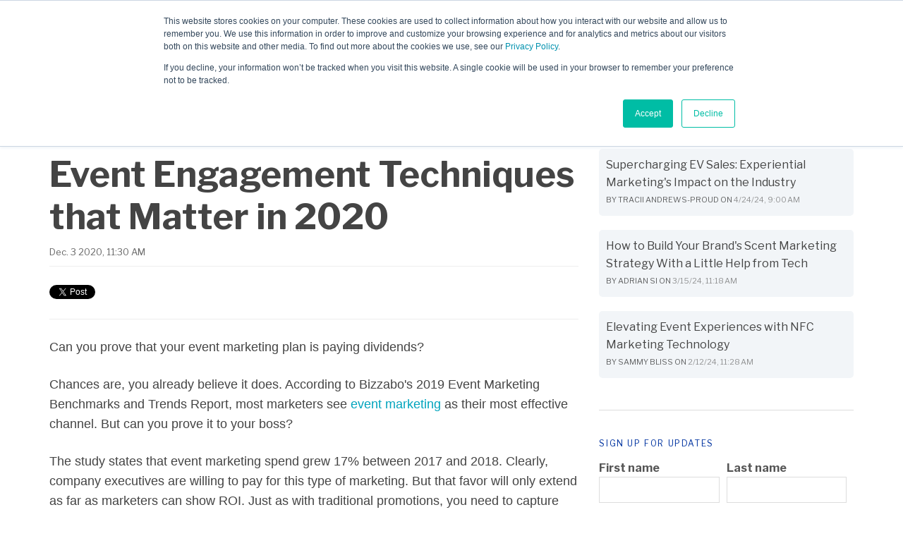

--- FILE ---
content_type: text/html; charset=UTF-8
request_url: https://www.asv1.com/blog/event-engagement-techniques-that-matter-in-2020
body_size: 19479
content:
<!doctype html><!--[if lt IE 7]> <html class="no-js lt-ie9 lt-ie8 lt-ie7" lang="en" > <![endif]--><!--[if IE 7]>    <html class="no-js lt-ie9 lt-ie8" lang="en" >        <![endif]--><!--[if IE 8]>    <html class="no-js lt-ie9" lang="en" >               <![endif]--><!--[if gt IE 8]><!--><html class="no-js" lang="en"><!--<![endif]--><head>
    <meta charset="utf-8">
    <meta http-equiv="X-UA-Compatible" content="IE=edge,chrome=1">
    <meta name="author" content="Adrian Si">
    <meta name="description" content="Can you prove that your event marketing plan is paying dividends? Just as with traditional promotions, you need to  capture quantifiable marketing metrics
">
    <meta name="generator" content="HubSpot">
    <title>Event Engagement Techniques that Matter in 2020</title>
    <link rel="shortcut icon" href="https://www.asv1.com/hubfs/ASV_favicon%20copy.png">
    
<meta name="viewport" content="width=device-width, initial-scale=1">

    <script src="/hs/hsstatic/jquery-libs/static-1.4/jquery/jquery-1.11.2.js"></script>
<script>hsjQuery = window['jQuery'];</script>
    <meta property="og:description" content="Can you prove that your event marketing plan is paying dividends? Just as with traditional promotions, you need to  capture quantifiable marketing metrics
">
    <meta property="og:title" content="Event Engagement Techniques that Matter in 2020">
    <meta name="twitter:description" content="Can you prove that your event marketing plan is paying dividends? Just as with traditional promotions, you need to  capture quantifiable marketing metrics
">
    <meta name="twitter:title" content="Event Engagement Techniques that Matter in 2020">

    

    
    <style>
a.cta_button{-moz-box-sizing:content-box !important;-webkit-box-sizing:content-box !important;box-sizing:content-box !important;vertical-align:middle}.hs-breadcrumb-menu{list-style-type:none;margin:0px 0px 0px 0px;padding:0px 0px 0px 0px}.hs-breadcrumb-menu-item{float:left;padding:10px 0px 10px 10px}.hs-breadcrumb-menu-divider:before{content:'›';padding-left:10px}.hs-featured-image-link{border:0}.hs-featured-image{float:right;margin:0 0 20px 20px;max-width:50%}@media (max-width: 568px){.hs-featured-image{float:none;margin:0;width:100%;max-width:100%}}.hs-screen-reader-text{clip:rect(1px, 1px, 1px, 1px);height:1px;overflow:hidden;position:absolute !important;width:1px}
</style>


<style>
  
  .cta-primary,
  .cta-secondary,
  .cta-tertiary,
  .cta-outline-white{
    text-decoration: none; 
    line-height: 1;
    display: inline-block;
  }
  
  
   /************************** 
   * PRIMARY CTA : USE -->  cta-primary
   * *****************************/
  
  .cta-primary,
  .hhs-header-menu .hs-menu-wrapper.hs-menu-flow-horizontal .mega-menu a.cta-primary{
   color: #ffffff !important;
   font-size: 13px;
   letter-spacing: 1px;
   text-transform: uppercase;
   padding: 20px 25px !important;
   -webkit-border-radius: 2px;
   border-radius: 2px;
   
   
    font-weight: bold;
   
   
   
      background-color: #a51890;
   
    
   
   
   
    
   
  }
  
  .cta-primary:hover {
   color: #ffffff !important;
   
   
      background-color: #a51890;
   
    
   
     
   
    transform: scale(1.05);
   
   
   
  }
  
  /************************** 
   * SECONDARY CTA : USE -->  cta-secondary
   * *****************************/
 
  .cta-secondary,
  .hhs-header-menu .hs-menu-wrapper.hs-menu-flow-horizontal .mega-menu a.cta-secondary{
   color: #FFFFFF !important;
   font-size: 13px;
   letter-spacing: 1px;
   text-transform: uppercase;
   padding: 20px 25px !important;
   -webkit-border-radius: 2px;
   border-radius: 2px;
   
   
    font-weight: bold;
   
   
   
    
   
      background-color: #00a4bd;
      background: -moz-linear-gradient(45deg, rgba(0, 164, 189,1) 0%, rgba(0, 189, 165,1) 100%);
      background: -webkit-linear-gradient(45deg, rgba(0, 164, 189,1) 0%, rgba(0, 189, 165,1) 100%);
      background: linear-gradient (45deg, rgba(0, 164, 189,1) 0%, rgba(0, 189, 165,1) 100%);  
   
   
   
    
   
  }
  
  .cta-secondary:hover {
   color: #ffffff !important;
   
   
    
   
      background-color: #00a4bd;
      background: -moz-linear-gradient(45deg, rgba(0, 164, 189,1) 0%, rgba(0, 189, 165,1) 100%);
      background: -webkit-linear-gradient(45deg, rgba(0, 164, 189,1) 0%, rgba(0, 189, 165,1) 100%);
      background: linear-gradient (45deg, rgba(0, 164, 189,1) 0%, rgba(0, 189, 165,1) 100%);  
   
     
   
    transform: scale(1.05);
   
   
   
  }
  
  /************************** 
   * TERTIARY CTA : USE -->  cta-tertiary
   * *****************************/
 
  .cta-tertiary,
  .hhs-header-menu .hs-menu-wrapper.hs-menu-flow-horizontal .mega-menu a.cta-tertiary{
   color: #00a4bd !important;
   font-size: 13px;
   letter-spacing: 1px;
   text-transform: uppercase;
   padding: 20px 25px !important;
   -webkit-border-radius: 2px;
   border-radius: 2px;
   
   
    font-weight: bold;
   
   
   
    
   
   
   
      background-color: transparent;
      border: 2px solid #00a4bd;
   
    
   
  }
  
  .cta-tertiary:hover {
   color: #03899e !important;
   
   
    
   
     
   
    transform: scale(1.05);
   
   
   
      background-color: transparent;
      border: 2px solid #03899e;
   
  }
  
  
  /************************** 
   * WHITE OUTLINE BUTTON : USE -->  cta-outline-white
   * *****************************/
 
  .cta-outline-white {
   color: #fff !important;
   font-size: 13px;
   letter-spacing: 1px;
   text-transform: uppercase;
   padding: 16px 25px;
   -webkit-border-radius: 2px;
   border-radius: 2px;
   
   
    font-weight: bold;
   
    
    background-color: transparent;
    border: 2px solid #fff;
  }
  
  .cta-outline-white:hover {
     
   
    transform: scale(1.05);
   
  }
  
  /************************** 
   * FORM SUBMIT BUTTON : --> DEFAULT
   * *****************************/
  .hs-button.primary,
  .hhs-form-con .hs-button.primary {
   color: #ffffff !important;
   font-size: 13px;
   letter-spacing: 1px;
   text-transform: uppercase;
   padding: 20px 25px;
   -webkit-border-radius: 2px;
   border-radius: 2px;
   border: none;
    -webkit-appearance: button;
   -webkit-transition: all 0.4s ease-in-out;
   -moz-transition: all 0.4s ease-in-out;
   -o-transition: all 0.4s ease-in-out;
   -ms-transition: all 0.4s ease-in-out;
   transition: all 0.4s ease-in-out;
   cursor: pointer;
   display: inline-block;
   margin: 0px;
    
   
    font-weight: bold;
   
   
   
      background-color: #a51890;
   
    
   
   
   
    
   
  }
  .hs-button.primary:hover,
  .hhs-form-con .hs-button.primary:hover {
   color: #ffffff !important;
   
   
      background-color: #a51890;
   
    
   
     
   
    transform: scale(1.05);
   
   
   
  }
  
  /************************** 
   * FORM SUBMIT BUTTON : --> ALTERNATIVE
   * *****************************/
 
  .submit-alt .hs-button.primary {
   color: #ffffff !important;
   font-size: 13px;
   letter-spacing: 1px;
   text-transform: uppercase;
   padding: 20px 25px;
   -webkit-border-radius: 2px;
   border-radius: 2px;
   border: none;
   margin: 0px;
   
   
    font-weight: bold;
   
   
   
    
   
   
   
      background-color: transparent;
      border: 2px solid #FFFFFF;
   
    
   
     -webkit-box-shadow: none;
     box-shadow: none;
   
  }
  
  .submit-alt .hs-button.primary:hover {
   color: #ffffff !important;
   
   
    
   
     
   
    transform: scale(1.05);
   
   
   
      background-color: transparent;
      border: 2px solid #FFFFFF;
   
  }
  .hs-button.primary:focus { outline: none;}
  
  
  /************************** 
   * TYPOGRAPHY
   * *****************************/
  
  
  
  h1 {
   font-size: 60px;
   font-weight: 700;
   color: #333333;
   text-transform: none;
   letter-spacing: 0px;
   line-height: 1.2em;
   
    font-family: 'Libre Franklin', sans-serif;
   
  }
  h2 {
   font-size: 50px;
   font-weight: 400;
   color: #444444;
   text-transform: none;
   letter-spacing: 0px;
   line-height: 1.2em;
   
    font-family: 'Libre Franklin', sans-serif;
   
  }
  h3 {
   font-size: 31px;
   font-weight: 700;
   color: #0033A0;
   text-transform: none;
   letter-spacing: 0px;
   line-height: 1.2em;
   
    font-family: 'Libre Franklin', sans-serif;
   
  }
  h4 {
   font-size: 23px;
   font-weight: 300;
   color: #333333;
   text-transform: none;
   letter-spacing: 0px;
   line-height: 1.2em;
   
    font-family: 'Libre Franklin', sans-serif;
   
  }
  h5 {
   font-size: 16px;
   font-weight: 500;
   color: #444444;
   text-transform: none;
   letter-spacing: 0px;
   line-height: 1.2em;
   
    font-family: 'Libre Franklin', sans-serif;
   
  }
  h6 {
   font-size: 16px;
   font-weight: 400;
   color: #555;
   text-transform: none;
   letter-spacing: 0px;
   line-height: 1.614em;
   
    font-family: 'Libre Franklin', sans-serif;
   
  }
  label {
   font-size: 16px;
   font-weight: 400;
   color: #555;
   text-transform: none;
   letter-spacing: 0px;
   line-height: 1.614em;
   
    font-family: 'Libre Franklin', sans-serif;
   
  }
  blockquote,
  blockquote p{
   font-size: 20px;
   font-weight: 300;
   color: ;
   text-transform: none;
   letter-spacing: 0px;
   line-height: 1.618em;
   
    font-family: 'Libre Franklin', sans-serif;
   
  }
  body, p {
   font-size: 16px;
   font-weight: 300;
   color: #222222;
   letter-spacing: 0px;
   margin-bottom: 10px;
   line-height: 1.614em;
   
    font-family: 'Libre Franklin', sans-serif;
   
  }
  body input[type="text"],
  body input[type="password"], 
  body input[type="datetime"], 
  body input[type="datetime-local"], 
  body input[type="date"], 
  body input[type="month"], 
  body input[type="time"], 
  body input[type="week"], 
  body input[type="number"], 
  body input[type="email"], 
  body input[type="url"], 
  body input[type="search"], 
  body input[type="tel"], 
  body input[type="color"],
  body input[type="file"],
  body textarea,
  body select {
   font-size: 16px;
   font-weight: 400;
   color: #555;
   letter-spacing: 0px;
   margin-bottom: 10px;
   line-height: 1.444em;
    border: 1px solid #ddd;
   
    font-family: 'Libre Franklin', sans-serif;
   
  }
  li {
   font-size: 16px;
   font-weight: 300;
   color: #444444;
   letter-spacing: 0px;
   margin-bottom: 5px;
   line-height: 1.614em;
   
    font-family: 'Libre Franklin', sans-serif;
   
  }
  blockquote {
    line-height: 1.614em;
  }
  
  /** HEADER AND FOOTER NAV FONT- FAMILY **/
  .hhs-header-menu .hs-menu-wrapper.hs-menu-flow-horizontal>ul li a {
    font-family: 'Libre Franklin', sans-serif;
  }
  .hhs-foot-nav-col .hs-menu-wrapper.hs-menu-flow-horizontal > ul li a {
    font-family: 'Libre Franklin', sans-serif;
  }
  
  
  @media (max-width: 768px) {
    h1 {font-size: 50px;}
    h2 {font-size: 39px;}
    h3 {font-size: 31px;}
    h4 {font-size: 21px;}
    h5 {font-size: 20px;}
    body, p {font-size: 16px;}
    li {font-size: 16px;}
  }
  
  @media (max-width: 575px) {
    h1 {font-size: 40px;}
    h2 {font-size: 33px;}
    h3 {font-size: 27px;}
    h4 {font-size: 19px;}
    h5 {font-size: 19px;}
    body, p {font-size: 16px;}
    li {font-size: 16px;}
  }
  
  h1, h2, h3, h4, h5, p, li, span {
   text-rendering: optimizelegibility;
    margin-top: 0px;
  }
  
  /************************** 
   * UI ELEMENTS
   * *****************************/
  
  .hhs-divider {
    border-bottom: 2px solid #00a4bd;
    width: 50px;
    margin: 0 0 50px 0;
  }
  .fa,.fal,.fab,.fas,.far{
      color: #00a4bd;
  }
  .hhs-icon-con svg {
    fill: #00a4bd;
  }
  
  .hs-search-highlight,
  .blog-listing-wrapper .post-listing .post-item .post-body a,
  .blog-post-wrapper .post-body a, 
  a {
   color: #00a4bd;
  }
  .hs-search-results__title:hover,
  .blog-listing-wrapper .post-listing .post-item .post-body a:hover,
  .blog-post-wrapper .post-body a:hover,
  a:hover,a:focus  {
   color: #0195ac;
  }
  
  .hhs-search-modal button {
   background-color:  #a51890;
  }

  
  /************************** 
   * BLOG
   * *****************************/
  .blog-post-wrapper h1,
  .blog-listing-wrapper .post-listing .post-item h2 {
    font-size: 50px;
  }
  
  .blog-post-wrapper h1 a,
  .blog-listing-wrapper .post-listing .post-item h2 a {
    color: #444444;
  }
  
  .blog-post-wrapper h1 a:hover,
  .blog-listing-wrapper .post-listing .post-item h2 a:hover {
    color: #00a4bd;
  }
  
  /* POST CONTENT */
  
  .blog-post-wrapper .post-body p {
   font-size: 18px;
   font-weight: 300;
   color: #444444;
   letter-spacing: 0px;
   margin-bottom: 10px;
   line-height: 1.6em;
   
    font-family: 'Roboto', sans-serif;
   
  }
  p.author-bio-short {
   color: #444444;
  }
  
  /* SIDE BAR */
  
  .hs-rss-module a.hs-rss-title {
    color: #444444;
  }
  .hs-rss-module a.hs-rss-title:hover {
   color: #00a4bd;
  }
  
  .hhs-blog-sidebar .hs-rss-item {
    background-color: #f2f5f8;
  }
  
  .hhs-blog-sidebar .hs-rss-item .hs-rss-byline .hs-rss-date,
  .hhs-blog-sidebar .hs-rss-item .hs-rss-description p {
    color: #666666;
  }
  
  @media (max-width: 768px) {
    .blog-post-wrapper h1,
    .blog-listing-wrapper .post-listing .post-item h2 {
      font-size: 50px;
    }
    .blog-post-wrapper .post-body p {
      font-size: 16px;
    }
  }
  
  a.topic-link {
    background-color: #00a4bd;
    color: #FFFFFF;
    font-size: 10px;
  }
  
  a.topic-link:hover {
    background-color: #33475b;
    color: #FFFFFF;
  }
  
  @media (max-width: 575px) {
    .blog-post-wrapper h1,
    .blog-listing-wrapper .post-listing .post-item h2 {
      font-size: 50px;
    }
    .blog-post-wrapper .post-body p {
      font-size: 16px;
    }
  }
  
</style>

<link rel="stylesheet" href="https://www.asv1.com/hubfs/hub_generated/module_assets/1/17578860356/1742607558159/module_CLEAN_6_-_Global_-_Header.min.css">

<style>
  .hhs-header-mod {
    background-color: rgba(255, 255, 255, 1);
    padding: 15px 0; 
  }
  .hhs-header-mod.hhs-alt-nav .logo-sticky,
  .logo-standard  {
    max-width: 200px;
    float: left;
  }
  .hhs-header-mod.hhs-alt-nav.sticky-menu.active .logo-sticky,
  .logo-sticky  {
    max-width: 200px;
    float: left;
  }
  
  .hhs-header-mod .hhs-nav {
    height: 60px;
    display: table;
  }
  .custom-menu-primary .hs-menu-wrapper > ul > li {
    margin-left: 20px;
  }
  .hhs-header-menu .hs-menu-wrapper.hs-menu-flow-horizontal>ul li a,
  .hhs-header-search a i{
    color: rgba(68, 68, 68, 1) !important;
    text-transform: uppercase;
  }
  .hhs-lang-switch .globe_class:before{
    color: rgba(68, 68, 68, 1) !important;
  }
  .hhs-header-menu .hs-menu-wrapper.hs-menu-flow-horizontal>ul li a:hover,
  .hhs-header-search a i:hover,
  .hhs-lang-switch .globe_class:hover{
    color: rgba(17, 17, 17, 1) !important;
  }
  .lang_list_class li,
  .custom-menu-primary .hs-menu-wrapper > ul ul{
     background: #FFFFFF !important;
  }
  .custom-menu-primary .hs-menu-wrapper > ul > li > ul:before{
     color: #FFFFFF !important;
  }
  .hhs-lang-switch .lang_list_class:after {
   border-bottom-color: #FFFFFF !important;
  }
  .custom-menu-primary .hs-menu-wrapper > ul li a, 
  .hs-menu-wrapper.hs-menu-flow-horizontal > ul li.hs-item-has-children ul.hs-menu-children-wrapper li a,
  .hhs-lang-switch .lang_list_class li a {
    color: #444444 !important;
    font-size: 12px !important;
  }
  .hhs-lang-switch .lang_list_class li a:hover,
  .custom-menu-primary .hs-menu-wrapper > ul ul li a:hover {
   background-color:  #00a4bd;
  }
  .hhs-lang-switch .lang_list_class li a:hover,
  .custom-menu-primary .hs-menu-wrapper > ul li.hs-item-has-children ul.hs-menu-children-wrapper li a:hover {
   color: #fff !important;
  }
  .custom-menu-primary .hs-menu-wrapper > ul li.hs-item-has-children ul.hs-menu-children-wrapper li.active a:hover {
    color: #444444 !important;
  }
  
  /*** MOBILE HAMBURGER ***/
  .hamburger-inner, .hamburger-inner::before, .hamburger-inner::after,
  .hamburger.is-active .hamburger-inner,
  .hamburger.is-active .hamburger-inner::before,
  .hamburger.is-active .hamburger-inner::after {
    background-color: rgba(68, 68, 68, 1); 
  }
  
  /*** STICKY HEADER ***/
  .hhs-header-mod.hhs-alt-nav.sticky-menu,
  .hhs-header-mod.sticky-menu {
    background-color: rgba(255, 255, 255, 0.90);
  }
  .sticky-menu.active {
    background-color: rgba(255, 255, 255, 0.90);
  }
  .hhs-header-mod.hhs-alt-nav .hhs-header-menu .hs-menu-wrapper.hs-menu-flow-horizontal>ul li a,
  .hhs-header-mod.hhs-alt-nav .hhs-header-search a i,
  .hhs-header-mod.hhs-alt-nav .hhs-lang-switch .globe_class:before,
  .sticky-menu .hhs-header-menu .hs-menu-wrapper.hs-menu-flow-horizontal>ul li a,
  .sticky-menu .hhs-header-search a i,
  .sticky-menu .hhs-lang-switch .globe_class:before{
    color: rgba(68, 68, 68, 1) !important;
  }
  .hhs-header-mod.hhs-alt-nav .hhs-header-menu .hs-menu-wrapper.hs-menu-flow-horizontal .hs-menu-depth-1:first-child:hover,
  .hhs-header-mod.hhs-alt-nav .hhs-header-search a i:hover,
  .hhs-header-mod.hhs-alt-nav .hhs-lang-switch .globe_class:before,
  .sticky-menu .hhs-header-menu .hs-menu-wrapper.hs-menu-flow-horizontal .hs-menu-depth-1:first-child:hover,
  .sticky-menu .hhs-header-search a i:hover,
  .sticky-menu .hhs-lang-switch .globe_class:before{
    color: rgba(0, 0, 0, 1) !important;
  }
  
  .hhs-header-mod.hhs-alt-nav .hamburger-inner, .hhs-header-mod.hhs-alt-nav .hamburger-inner::before, .hhs-header-mod.hhs-alt-nav .hamburger-inner::after,
  .hhs-header-mod.hhs-alt-nav .hamburger.is-active .hamburger-inner,
  .hhs-header-mod.hhs-alt-nav .hamburger.is-active .hamburger-inner::before,
  .hhs-header-mod.hhs-alt-nav .hamburger.is-active .hamburger-inner::after,
  .sticky-menu .hamburger-inner, .sticky-menu .hamburger-inner::before, .sticky-menu .hamburger-inner::after,
  .sticky-menu .hamburger.is-active .hamburger-inner,
  .sticky-menu .hamburger.is-active .hamburger-inner::before,
  .sticky-menu .hamburger.is-active .hamburger-inner::after {
    background-color: rgba(0, 0, 0, 1); 
  }
  .hhs-header-mod.sticky-menu .hhs-nav {
    height: 30px;
  }
  
  
  
  .hhs-header-menu .hs-menu-wrapper.hs-menu-flow-horizontal>ul li a {
    font-size: 12px !important;
    font-weight: bold;
  }
  .hhs-hat-pull-down,
  .hhs-header-hat {
   background-color: #666666; 
  }
  .hhs-hat-pull-down i,
  .hhs-hat-menu .hs-menu-wrapper.hs-menu-flow-horizontal>ul li a {
   font-size: 11px !important;
    
      color: rgba(255, 255, 255, 1) !important;
    
  }
  
    .hhs-hat-menu .hs-menu-wrapper.hs-menu-flow-horizontal>ul li a:hover {
     color: rgba(165, 24, 144, 1) !important;
    }
  
  
  /*** MEGA MENU ***/
  
  .mega-menu {
    background-color: rgba(255, 255, 255, 1);
    top: 110px;
  }
  .sticky-menu.active .mega-menu  {
    top: 70px;
  }
  .mega-menu .hs-menu-wrapper.hs-menu-flow-vertical > ul li.hs-menu-depth-2 > a,
  .mega-menu .hs-menu-wrapper.hs-menu-flow-vertical > ul li.hs-menu-depth-1 > a {
    color: #444444 !important;
  }
  .custom-menu-primary .mega-menu .hs-menu-wrapper > ul li.hs-item-has-children ul.hs-menu-children-wrapper li a:hover,
  .mega-menu .hs-menu-wrapper.hs-menu-flow-vertical > ul li.hs-menu-depth-2 > a:hover,
  .mega-menu .hs-menu-wrapper.hs-menu-flow-vertical > ul li.hs-menu-depth-1 > a:hover {
    color: #a51890 !important;
  }
  .mega-menu h1, .mega-menu h2, .mega-menu h3, .mega-menu h4, .mega-menu h5 {
    color: #444444; 
  }
  .mega-menu span.hs_cos_wrapper_type_text {
    color: #444444 !important; 
    text-transform: none !important;
    font-weight: normal !important;
    font-size: 16px !important;
    white-space: normal !important; 
  }
  
  
   /** TABLET CSS **/
  @media (max-width: 768px) {
    .custom-menu-primary .hs-menu-wrapper > ul {
       margin-top: 10px !important;
    }
    .custom-menu-primary .hs-menu-wrapper > ul,
    .custom-menu-primary .hs-menu-wrapper > ul li.active a:hover{
      background-color:  #FFFFFF !important;
    }
    .hhs-header-menu .hs-menu-wrapper.hs-menu-flow-horizontal>ul li a:hover,
    .custom-menu-primary .hs-menu-wrapper > ul li.active a:hover,
    .hhs-header-menu .hs-menu-wrapper.hs-menu-flow-horizontal>ul li a {
      color:  #444444 !important;
    }
    .custom-menu-primary .hs-menu-wrapper > ul li{
      
        border-top: 1px solid rgba(0, 0, 0, .1) !important; 
      
    }
    .custom-menu-primary .hs-menu-wrapper > ul ul li{
      
        background-color: rgba(0, 0, 0, .05);
      
    }
  }
  
  /** MOBILE CSS **/
  @media (max-width: 575px) {
    .logo-standard, .logo-sticky {
      max-width: 100px;
    }
  }
  
</style>

<link rel="stylesheet" href="https://www.asv1.com/hubfs/hub_generated/module_assets/1/17581893050/1742607589902/module_CLEAN_6_-_Item_-_Spacer.min.css">

<style>
  
  #hs_cos_wrapper_module_1568675601323219 .hhs-spacer-mod {
   background-color: rgba(255, 255, 255, 0.0);
  }
  
  #hs_cos_wrapper_module_1568675601323219 .hhs-horz-spacer {
    height:150px;
  }
  
  #hs_cos_wrapper_module_1568675601323219 .hhs-horz-spacer.divider-line {
    margin:150px 0 150px; 
    border-bottom: 1px solid rgba(221, 221, 221, 1);
  }
  
   /** TABLET CSS **/
  @media (max-width: 768px) {
    #hs_cos_wrapper_module_1568675601323219 .hhs-horz-spacer {
    height:50px;
    }
    #hs_cos_wrapper_module_1568675601323219 .hhs-horz-spacer.divider-line {
      margin:50px 0 50px; 
    }
  }
  
  /** MOBILE CSS **/
  @media (max-width: 575px) {
    #hs_cos_wrapper_module_1568675601323219 .hhs-horz-spacer {
    height:50px;
    }
    #hs_cos_wrapper_module_1568675601323219 .hhs-horz-spacer.divider-line {
      margin:50px 0 50px; 
    }
  }
</style>

<link rel="stylesheet" href="/hs/hsstatic/BlogSocialSharingSupport/static-1.258/bundles/project.css">
<link rel="stylesheet" href="/hs/hsstatic/AsyncSupport/static-1.501/sass/comments_listing_asset.css">
<link rel="stylesheet" href="/hs/hsstatic/AsyncSupport/static-1.501/sass/rss_post_listing.css">

<style>
  
  #hs_cos_wrapper_module_15417048496818313 .hhs-spacer-mod {
   background-color: rgba(255, 255, 255, 0.0);
  }
  
  #hs_cos_wrapper_module_15417048496818313 .hhs-horz-spacer.divider-line {
    margin:25px 0 25px; 
    border-bottom: 1px solid rgba(221, 221, 221, 1);
  }
  
   /** TABLET CSS **/
  @media (max-width: 768px) {
    #hs_cos_wrapper_module_15417048496818313 .hhs-horz-spacer {
    height:50px;
    }
    #hs_cos_wrapper_module_15417048496818313 .hhs-horz-spacer.divider-line {
      margin:50px 0 50px; 
    }
  }
  
  /** MOBILE CSS **/
  @media (max-width: 575px) {
    #hs_cos_wrapper_module_15417048496818313 .hhs-horz-spacer {
    height:50px;
    }
    #hs_cos_wrapper_module_15417048496818313 .hhs-horz-spacer.divider-line {
      margin:50px 0 50px; 
    }
  }
</style>


<style>
  
  #hs_cos_wrapper_module_15417184276351456 .hhs-spacer-mod {
   background-color: rgba(255, 255, 255, 0.0);
  }
  
  #hs_cos_wrapper_module_15417184276351456 .hhs-horz-spacer {
    height:100px;
  }
  
  #hs_cos_wrapper_module_15417184276351456 .hhs-horz-spacer.divider-line {
    margin:100px 0 100px; 
    border-bottom: 1px solid rgba(221, 221, 221, 1);
  }
  
   /** TABLET CSS **/
  @media (max-width: 768px) {
    #hs_cos_wrapper_module_15417184276351456 .hhs-horz-spacer {
    height:50px;
    }
    #hs_cos_wrapper_module_15417184276351456 .hhs-horz-spacer.divider-line {
      margin:50px 0 50px; 
    }
  }
  
  /** MOBILE CSS **/
  @media (max-width: 575px) {
    #hs_cos_wrapper_module_15417184276351456 .hhs-horz-spacer {
    height:50px;
    }
    #hs_cos_wrapper_module_15417184276351456 .hhs-horz-spacer.divider-line {
      margin:50px 0 50px; 
    }
  }
</style>

<link rel="stylesheet" href="https://www.asv1.com/hubfs/hub_generated/module_assets/1/18851204323/1742607593471/module_CLEAN_5_-_Global_-_Footer_-_Custom_for_CLEAN_6.min.css">

<style>
  .footer-social i {font-size: 18px;}
  
  
  .footer-social a i {color: rgba(255, 255, 255,100) !important;}
  
  .hhs-footer .hs-menu-wrapper.hs-menu-flow-horizontal > ul li a {
 	padding: 0px 10px 5px;
  max-width: auto;
  font-size: 13px;
  overflow: visible;
  font-weight: 500;
  color: rgba(242, 114, 56,100);
}
  
  .hhs-footer a,
  .hhs-footer a:hover{
    color: #f27238;
  }
  
</style>

<link rel="stylesheet" href="https://www.asv1.com/hubfs/hub_generated/template_assets/1/17578874350/1742576309224/template_animate.min.css">
<link rel="stylesheet" href="https://www.asv1.com/hubfs/hub_generated/template_assets/1/17580706558/1742576314542/template_jquery-modal.css">
    <script src="https://cdn.jsdelivr.net/npm/hero-mega-menu@1.5.0/dist/index.min.js"></script>

    
<!--  Added by GoogleAnalytics4 integration -->
<script>
var _hsp = window._hsp = window._hsp || [];
window.dataLayer = window.dataLayer || [];
function gtag(){dataLayer.push(arguments);}

var useGoogleConsentModeV2 = true;
var waitForUpdateMillis = 1000;


if (!window._hsGoogleConsentRunOnce) {
  window._hsGoogleConsentRunOnce = true;

  gtag('consent', 'default', {
    'ad_storage': 'denied',
    'analytics_storage': 'denied',
    'ad_user_data': 'denied',
    'ad_personalization': 'denied',
    'wait_for_update': waitForUpdateMillis
  });

  if (useGoogleConsentModeV2) {
    _hsp.push(['useGoogleConsentModeV2'])
  } else {
    _hsp.push(['addPrivacyConsentListener', function(consent){
      var hasAnalyticsConsent = consent && (consent.allowed || (consent.categories && consent.categories.analytics));
      var hasAdsConsent = consent && (consent.allowed || (consent.categories && consent.categories.advertisement));

      gtag('consent', 'update', {
        'ad_storage': hasAdsConsent ? 'granted' : 'denied',
        'analytics_storage': hasAnalyticsConsent ? 'granted' : 'denied',
        'ad_user_data': hasAdsConsent ? 'granted' : 'denied',
        'ad_personalization': hasAdsConsent ? 'granted' : 'denied'
      });
    }]);
  }
}

gtag('js', new Date());
gtag('set', 'developer_id.dZTQ1Zm', true);
gtag('config', 'G-LYJQ880G8B');
</script>
<script async src="https://www.googletagmanager.com/gtag/js?id=G-LYJQ880G8B"></script>

<!-- /Added by GoogleAnalytics4 integration -->


<link href="https://fonts.googleapis.com/css?family=Libre+Franklin:400,400i,700,700i&amp;display=swap" rel="stylesheet">

<!-- Hotjar Tracking Code for ASV -->
<script>
    (function(h,o,t,j,a,r){
        h.hj=h.hj||function(){(h.hj.q=h.hj.q||[]).push(arguments)};
        h._hjSettings={hjid:4991342,hjsv:6};
        a=o.getElementsByTagName('head')[0];
        r=o.createElement('script');r.async=1;
        r.src=t+h._hjSettings.hjid+j+h._hjSettings.hjsv;
        a.appendChild(r);
    })(window,document,'https://static.hotjar.com/c/hotjar-','.js?sv=');
</script>
<link rel="amphtml" href="https://www.asv1.com/blog/event-engagement-techniques-that-matter-in-2020?hs_amp=true">

<meta property="og:image" content="https://www.asv1.com/hubfs/iStock-1168319719%20compressed.jpg">
<meta property="og:image:width" content="1923">
<meta property="og:image:height" content="1039">
<meta property="og:image:alt" content="Event Engagement Techniques That Matter In 2020">
<meta name="twitter:image" content="https://www.asv1.com/hubfs/iStock-1168319719%20compressed.jpg">
<meta name="twitter:image:alt" content="Event Engagement Techniques That Matter In 2020">

<meta property="og:url" content="https://www.asv1.com/blog/event-engagement-techniques-that-matter-in-2020">
<meta name="twitter:card" content="summary_large_image">

<link rel="canonical" href="https://www.asv1.com/blog/event-engagement-techniques-that-matter-in-2020">

<meta property="og:type" content="article">
<link rel="alternate" type="application/rss+xml" href="https://www.asv1.com/blog/rss.xml">
<meta name="twitter:domain" content="www.asv1.com">
<script src="//platform.linkedin.com/in.js" type="text/javascript">
    lang: en_US
</script>

<meta http-equiv="content-language" content="en">
<link rel="stylesheet" href="//7052064.fs1.hubspotusercontent-na1.net/hubfs/7052064/hub_generated/template_assets/DEFAULT_ASSET/1767723259071/template_layout.min.css">


<link rel="stylesheet" href="https://www.asv1.com/hubfs/hub_generated/template_assets/1/17580312603/1742576313438/template_clean-6-style.min.css">
<link rel="stylesheet" href="https://www.asv1.com/hubfs/hub_generated/template_assets/1/17579635323/1742576309675/template_bootstrap-grid.min.css">




</head>
<body class="   hs-content-id-36365954961 hs-blog-post hs-blog-id-10757382852" style="">
    <div class="header-container-wrapper">
    <div class="header-container container-fluid">

<div class="row-fluid-wrapper row-depth-1 row-number-1 ">
<div class="row-fluid ">
<div class="span12 widget-span widget-type-custom_widget " style="" data-widget-type="custom_widget" data-x="0" data-w="12">
<div id="hs_cos_wrapper_module_1568675149376187" class="hs_cos_wrapper hs_cos_wrapper_widget hs_cos_wrapper_type_module" style="" data-hs-cos-general-type="widget" data-hs-cos-type="module">
  <link href="https://fonts.googleapis.com/css?family=Libre+Franklin&amp;display=swap" rel="stylesheet">


</div>

</div><!--end widget-span -->
</div><!--end row-->
</div><!--end row-wrapper -->

<div class="row-fluid-wrapper row-depth-1 row-number-2 ">
<div class="row-fluid ">
<div class="span12 widget-span widget-type-custom_widget " style="" data-widget-type="custom_widget" data-x="0" data-w="12">
<div id="hs_cos_wrapper_module_1568675152246189" class="hs_cos_wrapper hs_cos_wrapper_widget hs_cos_wrapper_type_module" style="" data-hs-cos-general-type="widget" data-hs-cos-type="module">


  









<div class="hhs-header-hat">
 <div class="container-fluid">
   <div class="row">
     <div class="col-12">
       <nav class="hhs-hat-menu" data-collapsed="true">
         
         <div class="hhs-header-search">
           <a href="#tmpmodule_1568675152246189" rel="modal:open"><i class="fas fa-search"></i></a>
         </div>
         
         <div class="hhs-lang-switch">
           <span id="hs_cos_wrapper_module_1568675152246189_language_switcher" class="hs_cos_wrapper hs_cos_wrapper_widget hs_cos_wrapper_type_language_switcher" style="" data-hs-cos-general-type="widget" data-hs-cos-type="language_switcher"></span>
         </div>
         
          <span id="hs_cos_wrapper_module_1568675152246189_" class="hs_cos_wrapper hs_cos_wrapper_widget hs_cos_wrapper_type_simple_menu" style="" data-hs-cos-general-type="widget" data-hs-cos-type="simple_menu"><div id="hs_menu_wrapper_module_1568675152246189_" class="hs-menu-wrapper active-branch flyouts hs-menu-flow-horizontal" role="navigation" data-sitemap-name="" data-menu-id="" aria-label="Navigation Menu">
 <ul role="menu" class="active-branch">
  <li class="hs-menu-item hs-menu-depth-1" role="none"><a href="https://www.asv1.com/industries" role="menuitem" target="_self">Industries</a></li>
  <li class="hs-menu-item hs-menu-depth-1" role="none"><a href="https://www.asv1.com/clients" role="menuitem" target="_self">Clients</a></li>
  <li class="hs-menu-item hs-menu-depth-1" role="none"><a href="https://www.asv1.com/careers" role="menuitem" target="_self">Careers</a></li>
  <li class="hs-menu-item hs-menu-depth-1 active active-branch" role="none"><a href="https://www.asv1.com/blog" role="menuitem" target="_self">Blog</a></li>
  <li class="hs-menu-item hs-menu-depth-1" role="none"><a href="https://www.asv1.com/awards" role="menuitem" target="_self">Awards</a></li>
 </ul>
</div></span>
         
       </nav>
       <a href="javascript:void(0);" onclick="toggleNav()" class="hhs-hat-pull-down hide-desktop show-mobile"><i class="fas fa-angle-double-down"></i><i class="fas fa-angle-double-up"></i></a>
     </div>
   </div>
 </div>
</div>

<div id="hhs-main-nav" class="hhs-header-mod">
  <div class="container-fluid">
    <div class="row">
      <div class="col-12 hhs-nav hhs-clearfix">
        <a href="https://www.asv1.com">
          </a><div class="hhs-header-logo"><a href="https://www.asv1.com">
            <div class="logo-standard">
              <span id="hs_cos_wrapper_module_1568675152246189_" class="hs_cos_wrapper hs_cos_wrapper_widget hs_cos_wrapper_type_logo" style="" data-hs-cos-general-type="widget" data-hs-cos-type="logo"><a href="//www.asv1.com/" id="hs-link-module_1568675152246189_" style="border-width:0px;border:0px;"><img src="https://www.asv1.com/hs-fs/hubfs/ASV%20Logo%20w%20Tag%20and%20descriptor%20OUTLINED.png?width=856&amp;height=352&amp;name=ASV%20Logo%20w%20Tag%20and%20descriptor%20OUTLINED.png" class="hs-image-widget " height="352" style="height: auto;width:856px;border-width:0px;border:0px;" width="856" alt="ASV Logo w Tag and descriptor OUTLINED" title="ASV Logo w Tag and descriptor OUTLINED" srcset="https://www.asv1.com/hs-fs/hubfs/ASV%20Logo%20w%20Tag%20and%20descriptor%20OUTLINED.png?width=428&amp;height=176&amp;name=ASV%20Logo%20w%20Tag%20and%20descriptor%20OUTLINED.png 428w, https://www.asv1.com/hs-fs/hubfs/ASV%20Logo%20w%20Tag%20and%20descriptor%20OUTLINED.png?width=856&amp;height=352&amp;name=ASV%20Logo%20w%20Tag%20and%20descriptor%20OUTLINED.png 856w, https://www.asv1.com/hs-fs/hubfs/ASV%20Logo%20w%20Tag%20and%20descriptor%20OUTLINED.png?width=1284&amp;height=528&amp;name=ASV%20Logo%20w%20Tag%20and%20descriptor%20OUTLINED.png 1284w, https://www.asv1.com/hs-fs/hubfs/ASV%20Logo%20w%20Tag%20and%20descriptor%20OUTLINED.png?width=1712&amp;height=704&amp;name=ASV%20Logo%20w%20Tag%20and%20descriptor%20OUTLINED.png 1712w, https://www.asv1.com/hs-fs/hubfs/ASV%20Logo%20w%20Tag%20and%20descriptor%20OUTLINED.png?width=2140&amp;height=880&amp;name=ASV%20Logo%20w%20Tag%20and%20descriptor%20OUTLINED.png 2140w, https://www.asv1.com/hs-fs/hubfs/ASV%20Logo%20w%20Tag%20and%20descriptor%20OUTLINED.png?width=2568&amp;height=1056&amp;name=ASV%20Logo%20w%20Tag%20and%20descriptor%20OUTLINED.png 2568w" sizes="(max-width: 856px) 100vw, 856px"></a></span>
            </div></a>
            
          </div>
        
          <div class="hhs-nav-opt-items">
            
              <div class="hhs-header-cta ">
                
                  <span id="hs_cos_wrapper_module_1568675152246189_" class="hs_cos_wrapper hs_cos_wrapper_widget hs_cos_wrapper_type_cta" style="" data-hs-cos-general-type="widget" data-hs-cos-type="cta"><!--HubSpot Call-to-Action Code --><span class="hs-cta-wrapper" id="hs-cta-wrapper-f80506ee-ff89-4600-8111-82ce4d4074b7"><span class="hs-cta-node hs-cta-f80506ee-ff89-4600-8111-82ce4d4074b7" id="hs-cta-f80506ee-ff89-4600-8111-82ce4d4074b7"><!--[if lte IE 8]><div id="hs-cta-ie-element"></div><![endif]--><a href="https://hubspot-cta-redirect-na2-prod.s3.amazonaws.com/cta/redirect/5643294/f80506ee-ff89-4600-8111-82ce4d4074b7"><img class="hs-cta-img" id="hs-cta-img-f80506ee-ff89-4600-8111-82ce4d4074b7" style="border-width:0px;" src="https://hubspot-no-cache-na2-prod.s3.amazonaws.com/cta/default/5643294/f80506ee-ff89-4600-8111-82ce4d4074b7.png" alt="Let's Connect"></a></span><script charset="utf-8" src="/hs/cta/cta/current.js"></script><script type="text/javascript"> hbspt.cta._relativeUrls=true;hbspt.cta.load(5643294, 'f80506ee-ff89-4600-8111-82ce4d4074b7', {"useNewLoader":"true","region":"na2"}); </script></span><!-- end HubSpot Call-to-Action Code --></span>
                
              </div>
            
            
              <div class="hhs-header-search">
                <a href="#tmpmodule_1568675152246189" rel="modal:open"><i class="fas fa-search"></i></a>
              </div>
            
            <div class="hhs-lang-switch">
              <span id="hs_cos_wrapper_module_1568675152246189_language_switcher" class="hs_cos_wrapper hs_cos_wrapper_widget hs_cos_wrapper_type_language_switcher" style="" data-hs-cos-general-type="widget" data-hs-cos-type="language_switcher"></span>
            </div>
            <div class="hhs-header-menu custom-menu-primary">
              
                <span id="hs_cos_wrapper_module_1568675152246189_" class="hs_cos_wrapper hs_cos_wrapper_widget hs_cos_wrapper_type_menu" style="" data-hs-cos-general-type="widget" data-hs-cos-type="menu"><div id="hs_menu_wrapper_module_1568675152246189_" class="hs-menu-wrapper active-branch flyouts hs-menu-flow-horizontal" role="navigation" data-sitemap-name="default" data-menu-id="10757261503" aria-label="Navigation Menu">
 <ul role="menu">
  <li class="hs-menu-item hs-menu-depth-1 hs-item-has-children" role="none"><a href="https://www.asv1.com/work" aria-haspopup="true" aria-expanded="false" role="menuitem"><span class="mega-drop-1">Experiential</span></a>
   <ul role="menu" class="hs-menu-children-wrapper">
    <li class="hs-menu-item hs-menu-depth-2" role="none"><a href="https://www.asv1.com/work" role="menuitem">All</a></li>
    <li class="hs-menu-item hs-menu-depth-2 hs-item-has-children" role="none"><a href="https://www.asv1.com/work#filter=.experiential" role="menuitem">Experiential</a>
     <ul role="menu" class="hs-menu-children-wrapper">
      <li class="hs-menu-item hs-menu-depth-3" role="none"><a href="https://www.asv1.com/adobe-nwsl" role="menuitem">Adobe</a></li>
      <li class="hs-menu-item hs-menu-depth-3" role="none"><a href="https://www.asv1.com/ally-financial-nwsl" role="menuitem">Ally Financial</a></li>
      <li class="hs-menu-item hs-menu-depth-3" role="none"><a href="https://www.asv1.com/benetton-retail-pop-up" role="menuitem">Benetton</a></li>
      <li class="hs-menu-item hs-menu-depth-3" role="none"><a href="https://www.asv1.com/bonhams-at-quail" role="menuitem">Bonhams</a></li>
      <li class="hs-menu-item hs-menu-depth-3" role="none"><a href="https://www.asv1.com/work/cadillac-and-kia-floating-vehicles" role="menuitem">Cadillac and Kia</a></li>
      <li class="hs-menu-item hs-menu-depth-3" role="none"><a href="https://www.asv1.com/work/chase-freedom-tour" role="menuitem">Chase</a></li>
      <li class="hs-menu-item hs-menu-depth-3" role="none"><a href="https://www.asv1.com/work/hally-hair-college-tour" role="menuitem">Hally Hair</a></li>
      <li class="hs-menu-item hs-menu-depth-3" role="none"><a href="https://www.asv1.com/work/hbo-house-of-the-dragon" role="menuitem">HBO</a></li>
      <li class="hs-menu-item hs-menu-depth-3" role="none"><a href="https://www.asv1.com/work/heinz-at-food-wine-classic" role="menuitem">Heinz</a></li>
      <li class="hs-menu-item hs-menu-depth-3" role="none"><a href="https://www.asv1.com/work/kia-new-years-eve-tours" role="menuitem">Kia</a></li>
      <li class="hs-menu-item hs-menu-depth-3" role="none"><a href="https://www.asv1.com/lexus-at-food-wine-classic" role="menuitem">Lexus</a></li>
      <li class="hs-menu-item hs-menu-depth-3" role="none"><a href="https://www.asv1.com/work/maru-hi-at-tokyo-nights" role="menuitem">Maru-Hi</a></li>
      <li class="hs-menu-item hs-menu-depth-3" role="none"><a href="https://www.asv1.com/work/powerade" role="menuitem">Powerade</a></li>
      <li class="hs-menu-item hs-menu-depth-3" role="none"><a href="https://www.asv1.com/work/progressive-at-sturgis-motorcycle-rally" role="menuitem">Progressive</a></li>
      <li class="hs-menu-item hs-menu-depth-3" role="none"><a href="https://www.asv1.com/work/sheraton-lobby-lounge-los-angeles" role="menuitem">Sheraton</a></li>
      <li class="hs-menu-item hs-menu-depth-3" role="none"><a href="https://www.asv1.com/work/subway-super-bowl" role="menuitem">Subway</a></li>
      <li class="hs-menu-item hs-menu-depth-3" role="none"><a href="https://www.asv1.com/work/watchtime" role="menuitem">WatchTime</a></li>
      <li class="hs-menu-item hs-menu-depth-3" role="none"><a href="https://www.asv1.com/wendys-sailgating-1" role="menuitem">Wendy's</a></li>
      <li class="hs-menu-item hs-menu-depth-3" role="none"><a href="https://www.asv1.com/wrigleys-extra-refreshers-sampling-tour" role="menuitem">Wrigley's</a></li>
     </ul></li>
    <li class="hs-menu-item hs-menu-depth-2 hs-item-has-children" role="none"><a href="https://www.asv1.com/work#filter=.corporate-events" role="menuitem">Corporate Events</a>
     <ul role="menu" class="hs-menu-children-wrapper">
      <li class="hs-menu-item hs-menu-depth-3" role="none"><a href="https://www.asv1.com/work/caa-and-cdw-charity-golf" role="menuitem">CAA and CDW</a></li>
      <li class="hs-menu-item hs-menu-depth-3" role="none"><a href="https://www.asv1.com/work/dish-team-summit-2024" role="menuitem">DISH</a></li>
      <li class="hs-menu-item hs-menu-depth-3" role="none"><a href="https://www.asv1.com/work/girlboss" role="menuitem">Girlboss</a></li>
      <li class="hs-menu-item hs-menu-depth-3" role="none"><a href="https://www.asv1.com/the-culture-equity-at-usbc" role="menuitem">The Culture Equity</a></li>
      <li class="hs-menu-item hs-menu-depth-3" role="none"><a href="https://www.asv1.com/maesa-with-tph" role="menuitem">TPH and Maesa</a></li>
     </ul></li>
    <li class="hs-menu-item hs-menu-depth-2 hs-item-has-children" role="none"><a href="https://www.asv1.com/work#filter=.trade-shows" role="menuitem">Trade Shows</a>
     <ul role="menu" class="hs-menu-children-wrapper">
      <li class="hs-menu-item hs-menu-depth-3" role="none"><a href="https://www.asv1.com/work/amex-marketplace" role="menuitem">American Express</a></li>
      <li class="hs-menu-item hs-menu-depth-3" role="none"><a href="https://www.asv1.com/work/imaging-endpoints-at-asco" role="menuitem">Imaging Endpoints</a></li>
      <li class="hs-menu-item hs-menu-depth-3" role="none"><a href="https://www.asv1.com/work/la-libations-at-expo-west-2023" role="menuitem">LA Libations</a></li>
      <li class="hs-menu-item hs-menu-depth-3" role="none"><a href="https://www.asv1.com/nascar-at-la-auto-show" role="menuitem">NASCAR</a></li>
      <li class="hs-menu-item hs-menu-depth-3" role="none"><a href="https://www.asv1.com/work/staar-at-ascrs" role="menuitem">STAAR Surgical</a></li>
      <li class="hs-menu-item hs-menu-depth-3" role="none"><a href="https://www.asv1.com/work/titan-linq-at-anc" role="menuitem">Titan - Linq</a></li>
      <li class="hs-menu-item hs-menu-depth-3" role="none"><a href="https://www.asv1.com/work/t-mobile" role="menuitem">T-Mobile</a></li>
      <li class="hs-menu-item hs-menu-depth-3" role="none"><a href="https://www.asv1.com/vinfast-at-ces" role="menuitem">VinFast</a></li>
      <li class="hs-menu-item hs-menu-depth-3" role="none"><a href="https://www.asv1.com/work/watchtime" role="menuitem">Watchtime</a></li>
     </ul></li>
    <li class="hs-menu-item hs-menu-depth-2 hs-item-has-children" role="none"><a href="https://www.asv1.com/work#filter=.graphics" role="menuitem">Graphics</a>
     <ul role="menu" class="hs-menu-children-wrapper">
      <li class="hs-menu-item hs-menu-depth-3" role="none"><a href="https://www.asv1.com/work/dos-equis" role="menuitem">Dos Equis</a></li>
      <li class="hs-menu-item hs-menu-depth-3" role="none"><a href="https://www.asv1.com/work/modelo-custom-shop" role="menuitem">Modelo</a></li>
      <li class="hs-menu-item hs-menu-depth-3" role="none"><a href="https://www.asv1.com/work/puma" role="menuitem">Puma</a></li>
      <li class="hs-menu-item hs-menu-depth-3" role="none"><a href="https://www.asv1.com/work/vehicle-wraps" role="menuitem">Vehicle Wraps</a></li>
     </ul></li>
   </ul></li>
  <li class="hs-menu-item hs-menu-depth-1 hs-item-has-children" role="none"><a href="https://www.asv1.com/scenic/intro" aria-haspopup="true" aria-expanded="false" role="menuitem">Scenic</a>
   <ul role="menu" class="hs-menu-children-wrapper">
    <li class="hs-menu-item hs-menu-depth-2" role="none"><a href="https://www.asv1.com/scenic/services" role="menuitem">Services</a></li>
    <li class="hs-menu-item hs-menu-depth-2" role="none"><a href="https://www.asv1.com/scenic/capabilities" role="menuitem">Capabilities</a></li>
    <li class="hs-menu-item hs-menu-depth-2" role="none"><a href="https://www.asv1.com/scenic/leadership" role="menuitem">Leadership</a></li>
    <li class="hs-menu-item hs-menu-depth-2" role="none"><a href="https://www.asv1.com/scenic/contact" role="menuitem">Contact</a></li>
   </ul></li>
  <li class="hs-menu-item hs-menu-depth-1" role="none"><a href="https://www.asv1.com/services" role="menuitem">Services</a></li>
  <li class="hs-menu-item hs-menu-depth-1 hs-item-has-children" role="none"><a href="javascript:;" aria-haspopup="true" aria-expanded="false" role="menuitem"><span class="mega-drop-3">About</span></a>
   <ul role="menu" class="hs-menu-children-wrapper">
    <li class="hs-menu-item hs-menu-depth-2" role="none"><a href="https://www.asv1.com/approach" role="menuitem">Approach</a></li>
    <li class="hs-menu-item hs-menu-depth-2" role="none"><a href="https://www.asv1.com/about" role="menuitem">Our People</a></li>
    <li class="hs-menu-item hs-menu-depth-2" role="none"><a href="https://www.asv1.com/community" role="menuitem">Community</a></li>
    <li class="hs-menu-item hs-menu-depth-2" role="none"><a href="https://www.asv1.com/innovations" role="menuitem">Innovations</a></li>
   </ul></li>
  <li class="hs-menu-item hs-menu-depth-1" role="none"><a href="https://www.asv1.com/contact" role="menuitem">Contact</a></li>
 </ul>
</div></span>
              
            </div>
          </div>
      </div>
    </div>
  </div>
</div>



  <div class="hhs-pop">
    <div id="tmpmodule_1568675152246189" class="hhs-pop hhs-modal  hhs-search-modal wow fadeInDown" style="display: none;">
      <div class="hhs-col-12">
        <div class="hs-search-field"> 
          <div class="hs-search-field__bar"> 
            <form action="/hs-search-results">
              <input type="text" class="hs-search-field__input" name="term" autocomplete="off" placeholder="Search...">
              <button type="submit"><i class="fas fa-search"></i></button>
            </form>
          </div>
      </div>
      </div>
    </div>
  </div>
</div>

</div><!--end widget-span -->
</div><!--end row-->
</div><!--end row-wrapper -->

<div class="row-fluid-wrapper row-depth-1 row-number-3 ">
<div class="row-fluid ">
<div class="span12 widget-span widget-type-global_group mega-menu-1" style="" data-widget-type="global_group" data-x="0" data-w="12">
<div class="" data-global-widget-path="generated_global_groups/17618425904.html"><div class="row-fluid-wrapper row-depth-1 row-number-1 ">
<div class="row-fluid ">
<div class="span12 widget-span widget-type-cell mega-menu" style="" data-widget-type="cell" data-x="0" data-w="12">

<div class="row-fluid-wrapper row-depth-1 row-number-2 ">
<div class="row-fluid ">
<div class="span12 widget-span widget-type-custom_widget " style="" data-widget-type="custom_widget" data-x="0" data-w="12">
<span id="hs_cos_wrapper_module_156814582674792" class="hs_cos_wrapper hs_cos_wrapper_widget hs_cos_wrapper_type_module" style="" data-hs-cos-general-type="widget" data-hs-cos-type="module"><!-- custom widget definition not found (portalId: null, path: null, moduleId: null) --></span>

</div><!--end widget-span -->
</div><!--end row-->
</div><!--end row-wrapper -->

<div class="row-fluid-wrapper row-depth-1 row-number-3 ">
<div class="row-fluid ">
<div class="span12 widget-span widget-type-cell page-center" style="" data-widget-type="cell" data-x="0" data-w="12">

<div class="row-fluid-wrapper row-depth-1 row-number-4 ">
<div class="row-fluid ">
<div class="span4 widget-span widget-type-custom_widget " style="" data-widget-type="custom_widget" data-x="0" data-w="4">
<div id="hs_cos_wrapper_module_1544032383479652" class="hs_cos_wrapper hs_cos_wrapper_widget hs_cos_wrapper_type_module widget-type-linked_image" style="" data-hs-cos-general-type="widget" data-hs-cos-type="module">
    






  



<span id="hs_cos_wrapper_module_1544032383479652_" class="hs_cos_wrapper hs_cos_wrapper_widget hs_cos_wrapper_type_linked_image" style="" data-hs-cos-general-type="widget" data-hs-cos-type="linked_image"><a href="https://www.asv1.com/work/chase-at-sundance-film-festival" target="_parent" id="hs-link-module_1544032383479652_" style="border-width:0px;border:0px;"><img src="https://www.asv1.com/hubfs/Chase%20Sundance%20Template%20B.jpg" class="hs-image-widget " style="max-width: 100%; height: auto;" alt="Chase Sundance Template B" title="Chase Sundance Template B"></a></span></div>

</div><!--end widget-span -->
<div class="span2 widget-span widget-type-cell " style="" data-widget-type="cell" data-x="4" data-w="2">

<div class="row-fluid-wrapper row-depth-1 row-number-5 ">
<div class="row-fluid ">
<div class="span12 widget-span widget-type-custom_widget " style="" data-widget-type="custom_widget" data-x="0" data-w="12">
<div id="hs_cos_wrapper_module_1676503128045492" class="hs_cos_wrapper hs_cos_wrapper_widget hs_cos_wrapper_type_module widget-type-header" style="" data-hs-cos-general-type="widget" data-hs-cos-type="module">



<span id="hs_cos_wrapper_module_1676503128045492_" class="hs_cos_wrapper hs_cos_wrapper_widget hs_cos_wrapper_type_header" style="" data-hs-cos-general-type="widget" data-hs-cos-type="header"><h3>Projects</h3></span></div>

</div><!--end widget-span -->
</div><!--end row-->
</div><!--end row-wrapper -->

<div class="row-fluid-wrapper row-depth-1 row-number-6 ">
<div class="row-fluid ">
<div class="span12 widget-span widget-type-custom_widget " style="" data-widget-type="custom_widget" data-x="0" data-w="12">
<span id="hs_cos_wrapper_module_1544032383479642" class="hs_cos_wrapper hs_cos_wrapper_widget hs_cos_wrapper_type_module" style="" data-hs-cos-general-type="widget" data-hs-cos-type="module"><!-- custom widget definition not found (portalId: null, path: null, moduleId: null) --></span>

</div><!--end widget-span -->
</div><!--end row-->
</div><!--end row-wrapper -->

<div class="row-fluid-wrapper row-depth-1 row-number-7 ">
<div class="row-fluid ">
<div class="span12 widget-span widget-type-custom_widget " style="" data-widget-type="custom_widget" data-x="0" data-w="12">
<div id="hs_cos_wrapper_module_1676396908299403" class="hs_cos_wrapper hs_cos_wrapper_widget hs_cos_wrapper_type_module widget-type-simple_menu" style="" data-hs-cos-general-type="widget" data-hs-cos-type="module"><span id="hs_cos_wrapper_module_1676396908299403_" class="hs_cos_wrapper hs_cos_wrapper_widget hs_cos_wrapper_type_simple_menu" style="" data-hs-cos-general-type="widget" data-hs-cos-type="simple_menu"><div id="hs_menu_wrapper_module_1676396908299403_" class="hs-menu-wrapper active-branch flyouts hs-menu-flow-vertical" role="navigation" data-sitemap-name="" data-menu-id="" aria-label="Navigation Menu">
 <ul role="menu">
  <li class="hs-menu-item hs-menu-depth-1" role="none"><a href="https://www.asv1.com/adobe-nwsl" role="menuitem" target="_self">Adobe</a></li>
  <li class="hs-menu-item hs-menu-depth-1" role="none"><a href="https://www.asv1.com/ally-financial-nwsl" role="menuitem" target="_self">Ally Financial</a></li>
  <li class="hs-menu-item hs-menu-depth-1" role="none"><a href="https://www.asv1.com/work/amex-marketplace" role="menuitem" target="_self">American Express</a></li>
  <li class="hs-menu-item hs-menu-depth-1" role="none"><a href="https://www.asv1.com/benetton-retail-pop-up" role="menuitem" target="_self">Benetton</a></li>
  <li class="hs-menu-item hs-menu-depth-1" role="none"><a href="https://www.asv1.com/bonhams-at-quail" role="menuitem" target="_self">Bonhams</a></li>
  <li class="hs-menu-item hs-menu-depth-1" role="none"><a href="https://www.asv1.com/work/caa-and-cdw-charity-golf" role="menuitem" target="_self">CAA and CDW Charity</a></li>
  <li class="hs-menu-item hs-menu-depth-1" role="none"><a href="https://www.asv1.com/work/cadillac-and-kia-floating-vehicles" role="menuitem" target="_self">Cadillac and Kia</a></li>
  <li class="hs-menu-item hs-menu-depth-1" role="none"><a href="https://www.asv1.com/work/chase-freedom-tour" role="menuitem" target="_self">Chase</a></li>
  <li class="hs-menu-item hs-menu-depth-1" role="none"><a href="https://www.asv1.com/work/dish-team-summit-2024" role="menuitem" target="_self">DISH</a></li>
 </ul>
</div></span></div>

</div><!--end widget-span -->
</div><!--end row-->
</div><!--end row-wrapper -->

</div><!--end widget-span -->
<div class="span2 widget-span widget-type-cell " style="" data-widget-type="cell" data-x="6" data-w="2">

<div class="row-fluid-wrapper row-depth-1 row-number-8 ">
<div class="row-fluid ">
<div class="span12 widget-span widget-type-custom_widget " style="" data-widget-type="custom_widget" data-x="0" data-w="12">
<div id="hs_cos_wrapper_module_1676503489596828" class="hs_cos_wrapper hs_cos_wrapper_widget hs_cos_wrapper_type_module widget-type-header" style="" data-hs-cos-general-type="widget" data-hs-cos-type="module">



<span id="hs_cos_wrapper_module_1676503489596828_" class="hs_cos_wrapper hs_cos_wrapper_widget hs_cos_wrapper_type_header" style="" data-hs-cos-general-type="widget" data-hs-cos-type="header"><h3>&nbsp;</h3></span></div>

</div><!--end widget-span -->
</div><!--end row-->
</div><!--end row-wrapper -->

<div class="row-fluid-wrapper row-depth-1 row-number-9 ">
<div class="row-fluid ">
<div class="span12 widget-span widget-type-custom_widget " style="" data-widget-type="custom_widget" data-x="0" data-w="12">
<span id="hs_cos_wrapper_module_1569278950761516" class="hs_cos_wrapper hs_cos_wrapper_widget hs_cos_wrapper_type_module" style="" data-hs-cos-general-type="widget" data-hs-cos-type="module"><!-- custom widget definition not found (portalId: null, path: null, moduleId: null) --></span>

</div><!--end widget-span -->
</div><!--end row-->
</div><!--end row-wrapper -->

<div class="row-fluid-wrapper row-depth-1 row-number-10 ">
<div class="row-fluid ">
<div class="span12 widget-span widget-type-custom_widget " style="" data-widget-type="custom_widget" data-x="0" data-w="12">
<div id="hs_cos_wrapper_module_1676397315369684" class="hs_cos_wrapper hs_cos_wrapper_widget hs_cos_wrapper_type_module widget-type-simple_menu" style="" data-hs-cos-general-type="widget" data-hs-cos-type="module"><span id="hs_cos_wrapper_module_1676397315369684_" class="hs_cos_wrapper hs_cos_wrapper_widget hs_cos_wrapper_type_simple_menu" style="" data-hs-cos-general-type="widget" data-hs-cos-type="simple_menu"><div id="hs_menu_wrapper_module_1676397315369684_" class="hs-menu-wrapper active-branch flyouts hs-menu-flow-vertical" role="navigation" data-sitemap-name="" data-menu-id="" aria-label="Navigation Menu">
 <ul role="menu">
  <li class="hs-menu-item hs-menu-depth-1" role="none"><a href="https://www.asv1.com/work/dos-equis" role="menuitem" target="_self">Dos Equis</a></li>
  <li class="hs-menu-item hs-menu-depth-1" role="none"><a href="https://www.asv1.com/work/girlboss" role="menuitem" target="_self">Girlboss</a></li>
  <li class="hs-menu-item hs-menu-depth-1" role="none"><a href="https://www.asv1.com/work/hally-hair-college-tour" role="menuitem" target="_self">Hally Hair</a></li>
  <li class="hs-menu-item hs-menu-depth-1" role="none"><a href="https://www.asv1.com/work/hbo-house-of-the-dragon" role="menuitem" target="_self">HBO</a></li>
  <li class="hs-menu-item hs-menu-depth-1" role="none"><a href="https://www.asv1.com/work/heinz-at-food-wine-classic" role="menuitem" target="_self">Heinz</a></li>
  <li class="hs-menu-item hs-menu-depth-1" role="none"><a href="https://www.asv1.com/work/imaging-endpoints-at-asco" role="menuitem" target="_self">Imaging Endpoints</a></li>
  <li class="hs-menu-item hs-menu-depth-1" role="none"><a href="https://www.asv1.com/work/kia-new-years-eve-tours" role="menuitem" target="_self">Kia</a></li>
  <li class="hs-menu-item hs-menu-depth-1" role="none"><a href="https://www.asv1.com/work/la-libations-at-expo-west-2023" role="menuitem" target="_self">LA Libations</a></li>
  <li class="hs-menu-item hs-menu-depth-1" role="none"><a href="https://www.asv1.com/lexus-at-food-wine-classic" role="menuitem" target="_self">Lexus</a></li>
 </ul>
</div></span></div>

</div><!--end widget-span -->
</div><!--end row-->
</div><!--end row-wrapper -->

</div><!--end widget-span -->
<div class="span2 widget-span widget-type-cell " style="" data-widget-type="cell" data-x="8" data-w="2">

<div class="row-fluid-wrapper row-depth-1 row-number-11 ">
<div class="row-fluid ">
<div class="span12 widget-span widget-type-custom_widget " style="" data-widget-type="custom_widget" data-x="0" data-w="12">
<div id="hs_cos_wrapper_module_1676503496478853" class="hs_cos_wrapper hs_cos_wrapper_widget hs_cos_wrapper_type_module widget-type-header" style="" data-hs-cos-general-type="widget" data-hs-cos-type="module">



<span id="hs_cos_wrapper_module_1676503496478853_" class="hs_cos_wrapper hs_cos_wrapper_widget hs_cos_wrapper_type_header" style="" data-hs-cos-general-type="widget" data-hs-cos-type="header"><h3>&nbsp;</h3></span></div>

</div><!--end widget-span -->
</div><!--end row-->
</div><!--end row-wrapper -->

<div class="row-fluid-wrapper row-depth-1 row-number-12 ">
<div class="row-fluid ">
<div class="span12 widget-span widget-type-custom_widget " style="" data-widget-type="custom_widget" data-x="0" data-w="12">
<span id="hs_cos_wrapper_module_1569278956318534" class="hs_cos_wrapper hs_cos_wrapper_widget hs_cos_wrapper_type_module" style="" data-hs-cos-general-type="widget" data-hs-cos-type="module"><!-- custom widget definition not found (portalId: null, path: null, moduleId: null) --></span>

</div><!--end widget-span -->
</div><!--end row-->
</div><!--end row-wrapper -->

<div class="row-fluid-wrapper row-depth-1 row-number-13 ">
<div class="row-fluid ">
<div class="span12 widget-span widget-type-custom_widget " style="" data-widget-type="custom_widget" data-x="0" data-w="12">
<div id="hs_cos_wrapper_module_1544032383479651" class="hs_cos_wrapper hs_cos_wrapper_widget hs_cos_wrapper_type_module widget-type-simple_menu" style="" data-hs-cos-general-type="widget" data-hs-cos-type="module"><span id="hs_cos_wrapper_module_1544032383479651_" class="hs_cos_wrapper hs_cos_wrapper_widget hs_cos_wrapper_type_simple_menu" style="" data-hs-cos-general-type="widget" data-hs-cos-type="simple_menu"><div id="hs_menu_wrapper_module_1544032383479651_" class="hs-menu-wrapper active-branch flyouts hs-menu-flow-vertical" role="navigation" data-sitemap-name="" data-menu-id="" aria-label="Navigation Menu">
 <ul role="menu">
  <li class="hs-menu-item hs-menu-depth-1" role="none"><a href="https://www.asv1.com/work/maru-hi-at-tokyo-nights" role="menuitem" target="_self">Maru-Hi</a></li>
  <li class="hs-menu-item hs-menu-depth-1" role="none"><a href="https://www.asv1.com/work/modelo-custom-shop" role="menuitem" target="_self">Modelo</a></li>
  <li class="hs-menu-item hs-menu-depth-1" role="none"><a href="https://www.asv1.com/nascar-at-la-auto-show" role="menuitem" target="_self">NASCAR</a></li>
  <li class="hs-menu-item hs-menu-depth-1" role="none"><a href="https://www.asv1.com/work/powerade" role="menuitem" target="_self">Powerade</a></li>
  <li class="hs-menu-item hs-menu-depth-1" role="none"><a href="https://www.asv1.com/work/progressive-at-sturgis-motorcycle-rally" role="menuitem" target="_self">Progressive</a></li>
  <li class="hs-menu-item hs-menu-depth-1" role="none"><a href="https://www.asv1.com/work/puma" role="menuitem" target="_self">Puma</a></li>
  <li class="hs-menu-item hs-menu-depth-1" role="none"><a href="https://www.asv1.com/work/sheraton-lobby-lounge-los-angeles" role="menuitem" target="_self">Sheraton</a></li>
  <li class="hs-menu-item hs-menu-depth-1" role="none"><a href="https://www.asv1.com/work/staar-at-ascrs" role="menuitem" target="_self">STAAR</a></li>
  <li class="hs-menu-item hs-menu-depth-1" role="none"><a href="https://www.asv1.com/work/subway-super-bowl" role="menuitem" target="_self">Subway</a></li>
 </ul>
</div></span></div>

</div><!--end widget-span -->
</div><!--end row-->
</div><!--end row-wrapper -->

</div><!--end widget-span -->
<div class="span2 widget-span widget-type-cell " style="" data-widget-type="cell" data-x="10" data-w="2">

<div class="row-fluid-wrapper row-depth-1 row-number-14 ">
<div class="row-fluid ">
<div class="span12 widget-span widget-type-custom_widget " style="" data-widget-type="custom_widget" data-x="0" data-w="12">
<div id="hs_cos_wrapper_module_1676503498945872" class="hs_cos_wrapper hs_cos_wrapper_widget hs_cos_wrapper_type_module widget-type-header" style="" data-hs-cos-general-type="widget" data-hs-cos-type="module">



<span id="hs_cos_wrapper_module_1676503498945872_" class="hs_cos_wrapper hs_cos_wrapper_widget hs_cos_wrapper_type_header" style="" data-hs-cos-general-type="widget" data-hs-cos-type="header"><h3>&nbsp;</h3></span></div>

</div><!--end widget-span -->
</div><!--end row-->
</div><!--end row-wrapper -->

<div class="row-fluid-wrapper row-depth-1 row-number-15 ">
<div class="row-fluid ">
<div class="span12 widget-span widget-type-custom_widget " style="" data-widget-type="custom_widget" data-x="0" data-w="12">
<span id="hs_cos_wrapper_module_1676396878929348" class="hs_cos_wrapper hs_cos_wrapper_widget hs_cos_wrapper_type_module" style="" data-hs-cos-general-type="widget" data-hs-cos-type="module"><!-- custom widget definition not found (portalId: null, path: null, moduleId: null) --></span>

</div><!--end widget-span -->
</div><!--end row-->
</div><!--end row-wrapper -->

<div class="row-fluid-wrapper row-depth-1 row-number-16 ">
<div class="row-fluid ">
<div class="span12 widget-span widget-type-custom_widget " style="" data-widget-type="custom_widget" data-x="0" data-w="12">
<div id="hs_cos_wrapper_module_1544032383479647" class="hs_cos_wrapper hs_cos_wrapper_widget hs_cos_wrapper_type_module widget-type-simple_menu" style="" data-hs-cos-general-type="widget" data-hs-cos-type="module"><span id="hs_cos_wrapper_module_1544032383479647_" class="hs_cos_wrapper hs_cos_wrapper_widget hs_cos_wrapper_type_simple_menu" style="" data-hs-cos-general-type="widget" data-hs-cos-type="simple_menu"><div id="hs_menu_wrapper_module_1544032383479647_" class="hs-menu-wrapper active-branch flyouts hs-menu-flow-vertical" role="navigation" data-sitemap-name="" data-menu-id="" aria-label="Navigation Menu">
 <ul role="menu">
  <li class="hs-menu-item hs-menu-depth-1" role="none"><a href="https://www.asv1.com/the-culture-equity-at-usbc" role="menuitem" target="_self">The Culture Equity</a></li>
  <li class="hs-menu-item hs-menu-depth-1" role="none"><a href="https://www.asv1.com/work/titan-linq-at-anc" role="menuitem" target="_self">Titan - Linq</a></li>
  <li class="hs-menu-item hs-menu-depth-1" role="none"><a href="https://www.asv1.com/work/t-mobile" role="menuitem" target="_self">T-Mobile</a></li>
  <li class="hs-menu-item hs-menu-depth-1" role="none"><a href="https://www.asv1.com/maesa-with-tph" role="menuitem" target="_self">TPH and Maesa</a></li>
  <li class="hs-menu-item hs-menu-depth-1" role="none"><a href="https://www.asv1.com/work/vehicle-wraps" role="menuitem" target="_self">Vehicle Wraps</a></li>
  <li class="hs-menu-item hs-menu-depth-1" role="none"><a href="https://www.asv1.com/vinfast-at-ces" role="menuitem" target="_self">Vinfast</a></li>
  <li class="hs-menu-item hs-menu-depth-1" role="none"><a href="https://www.asv1.com/work/watchtime" role="menuitem" target="_self">Watchtime</a></li>
  <li class="hs-menu-item hs-menu-depth-1" role="none"><a href="https://www.asv1.com/wendys-sailgating-1" role="menuitem" target="_self">Wendy's</a></li>
  <li class="hs-menu-item hs-menu-depth-1" role="none"><a href="https://www.asv1.com/wrigleys-extra-refreshers-sampling-tour" role="menuitem" target="_self">Wrigley's</a></li>
 </ul>
</div></span></div>

</div><!--end widget-span -->
</div><!--end row-->
</div><!--end row-wrapper -->

</div><!--end widget-span -->
</div><!--end row-->
</div><!--end row-wrapper -->

</div><!--end widget-span -->
</div><!--end row-->
</div><!--end row-wrapper -->

<div class="row-fluid-wrapper row-depth-1 row-number-17 ">
<div class="row-fluid ">
<div class="span12 widget-span widget-type-custom_widget " style="" data-widget-type="custom_widget" data-x="0" data-w="12">
<span id="hs_cos_wrapper_module_156814583815494" class="hs_cos_wrapper hs_cos_wrapper_widget hs_cos_wrapper_type_module" style="" data-hs-cos-general-type="widget" data-hs-cos-type="module"><!-- custom widget definition not found (portalId: null, path: null, moduleId: null) --></span>

</div><!--end widget-span -->
</div><!--end row-->
</div><!--end row-wrapper -->

</div><!--end widget-span -->
</div><!--end row-->
</div><!--end row-wrapper -->
</div>
</div><!--end widget-span -->
</div><!--end row-->
</div><!--end row-wrapper -->

<div class="row-fluid-wrapper row-depth-1 row-number-4 ">
<div class="row-fluid ">
<div class="span12 widget-span widget-type-global_group mega-menu-2" style="" data-widget-type="global_group" data-x="0" data-w="12">
<div class="" data-global-widget-path="generated_global_groups/17581893043.html"><div class="row-fluid-wrapper row-depth-1 row-number-1 ">
<div class="row-fluid ">
<div class="span12 widget-span widget-type-cell mega-menu" style="" data-widget-type="cell" data-x="0" data-w="12">

<div class="row-fluid-wrapper row-depth-1 row-number-2 ">
<div class="row-fluid ">
<div class="span12 widget-span widget-type-custom_widget " style="" data-widget-type="custom_widget" data-x="0" data-w="12">
<span id="hs_cos_wrapper_module_1544032383479638" class="hs_cos_wrapper hs_cos_wrapper_widget hs_cos_wrapper_type_module" style="" data-hs-cos-general-type="widget" data-hs-cos-type="module"><!-- custom widget definition not found (portalId: null, path: null, moduleId: null) --></span>

</div><!--end widget-span -->
</div><!--end row-->
</div><!--end row-wrapper -->

<div class="row-fluid-wrapper row-depth-1 row-number-3 ">
<div class="row-fluid ">
<div class="span12 widget-span widget-type-cell page-center" style="" data-widget-type="cell" data-x="0" data-w="12">

<div class="row-fluid-wrapper row-depth-1 row-number-4 ">
<div class="row-fluid ">
<div class="span6 widget-span widget-type-custom_widget " style="" data-widget-type="custom_widget" data-x="0" data-w="6">
<div id="hs_cos_wrapper_module_1571348518185474" class="hs_cos_wrapper hs_cos_wrapper_widget hs_cos_wrapper_type_module widget-type-linked_image" style="" data-hs-cos-general-type="widget" data-hs-cos-type="module">
    






  



<span id="hs_cos_wrapper_module_1571348518185474_" class="hs_cos_wrapper hs_cos_wrapper_widget hs_cos_wrapper_type_linked_image" style="" data-hs-cos-general-type="widget" data-hs-cos-type="linked_image"><a href="https://www.asv1.com/community" target="_parent" id="hs-link-module_1571348518185474_" style="border-width:0px;border:0px;"><img src="https://www.asv1.com/hubfs/MegaMenu/_MegaMenu%20800x437%20About2.png" class="hs-image-widget " style="max-width: 100%; height: auto;" alt="_MegaMenu 800x437 About2" title="_MegaMenu 800x437 About2"></a></span></div>

</div><!--end widget-span -->
<div class="span6 widget-span widget-type-cell " style="" data-widget-type="cell" data-x="6" data-w="6">

<div class="row-fluid-wrapper row-depth-1 row-number-5 ">
<div class="row-fluid ">
<div class="span12 widget-span widget-type-custom_widget " style="" data-widget-type="custom_widget" data-x="0" data-w="12">
<div id="hs_cos_wrapper_module_15440336203051236" class="hs_cos_wrapper hs_cos_wrapper_widget hs_cos_wrapper_type_module widget-type-header" style="" data-hs-cos-general-type="widget" data-hs-cos-type="module">



<span id="hs_cos_wrapper_module_15440336203051236_" class="hs_cos_wrapper hs_cos_wrapper_widget hs_cos_wrapper_type_header" style="" data-hs-cos-general-type="widget" data-hs-cos-type="header"><h3>About</h3></span></div>

</div><!--end widget-span -->
</div><!--end row-->
</div><!--end row-wrapper -->

<div class="row-fluid-wrapper row-depth-1 row-number-6 ">
<div class="row-fluid ">
<div class="span12 widget-span widget-type-cell " style="" data-widget-type="cell" data-x="0" data-w="12">

<div class="row-fluid-wrapper row-depth-2 row-number-1 ">
<div class="row-fluid ">
<div class="span12 widget-span widget-type-custom_widget " style="" data-widget-type="custom_widget" data-x="0" data-w="12">
<div id="hs_cos_wrapper_module_1544032383479643" class="hs_cos_wrapper hs_cos_wrapper_widget hs_cos_wrapper_type_module widget-type-simple_menu" style="" data-hs-cos-general-type="widget" data-hs-cos-type="module"><span id="hs_cos_wrapper_module_1544032383479643_" class="hs_cos_wrapper hs_cos_wrapper_widget hs_cos_wrapper_type_simple_menu" style="" data-hs-cos-general-type="widget" data-hs-cos-type="simple_menu"><div id="hs_menu_wrapper_module_1544032383479643_" class="hs-menu-wrapper active-branch flyouts hs-menu-flow-vertical" role="navigation" data-sitemap-name="" data-menu-id="" aria-label="Navigation Menu">
 <ul role="menu">
  <li class="hs-menu-item hs-menu-depth-1" role="none"><a href="https://www.asv1.com/approach" role="menuitem" target="_self">Approach</a></li>
  <li class="hs-menu-item hs-menu-depth-1" role="none"><a href="https://www.asv1.com/about" role="menuitem" target="_self">Our People</a></li>
  <li class="hs-menu-item hs-menu-depth-1" role="none"><a href="https://www.asv1.com/community" role="menuitem" target="_self">Community</a></li>
  <li class="hs-menu-item hs-menu-depth-1" role="none"><a href="https://www.asv1.com/innovations" role="menuitem" target="_self">Innovations</a></li>
 </ul>
</div></span></div>

</div><!--end widget-span -->
</div><!--end row-->
</div><!--end row-wrapper -->

</div><!--end widget-span -->
</div><!--end row-->
</div><!--end row-wrapper -->

</div><!--end widget-span -->
</div><!--end row-->
</div><!--end row-wrapper -->

</div><!--end widget-span -->
</div><!--end row-->
</div><!--end row-wrapper -->

<div class="row-fluid-wrapper row-depth-1 row-number-1 ">
<div class="row-fluid ">
<div class="span12 widget-span widget-type-custom_widget " style="" data-widget-type="custom_widget" data-x="0" data-w="12">
<span id="hs_cos_wrapper_module_1544032383479653" class="hs_cos_wrapper hs_cos_wrapper_widget hs_cos_wrapper_type_module" style="" data-hs-cos-general-type="widget" data-hs-cos-type="module"><!-- custom widget definition not found (portalId: null, path: null, moduleId: null) --></span>

</div><!--end widget-span -->
</div><!--end row-->
</div><!--end row-wrapper -->

</div><!--end widget-span -->
</div><!--end row-->
</div><!--end row-wrapper -->
</div>
</div><!--end widget-span -->
</div><!--end row-->
</div><!--end row-wrapper -->

    </div><!--end header -->
</div><!--end header wrapper -->

<div class="body-container-wrapper">
    <div class="body-container container-fluid">

<div class="row-fluid-wrapper row-depth-1 row-number-1 ">
<div class="row-fluid ">
<div class="span12 widget-span widget-type-cell page-center" style="" data-widget-type="cell" data-x="0" data-w="12">

<div class="row-fluid-wrapper row-depth-1 row-number-2 ">
<div class="row-fluid ">
<div class="span12 widget-span widget-type-custom_widget " style="" data-widget-type="custom_widget" data-x="0" data-w="12">
<div id="hs_cos_wrapper_module_1568675601323219" class="hs_cos_wrapper hs_cos_wrapper_widget hs_cos_wrapper_type_module" style="" data-hs-cos-general-type="widget" data-hs-cos-type="module">

<div class="container hhs-spacer-mod" style="">
  <div class="row">
    <div class="col">
      
        <div class="hhs-horz-spacer"></div>
      
    </div>
  </div>
</div></div>

</div><!--end widget-span -->
</div><!--end row-->
</div><!--end row-wrapper -->

<div class="row-fluid-wrapper row-depth-1 row-number-3 ">
<div class="row-fluid ">
<div class="span8 widget-span widget-type-cell blog-content" style="" data-widget-type="cell" data-x="0" data-w="8">

<div class="row-fluid-wrapper row-depth-1 row-number-4 ">
<div class="row-fluid ">
<div class="span12 widget-span widget-type-blog_content " style="" data-widget-type="blog_content" data-x="0" data-w="12">
<div class="blog-section">
    <div class="blog-post-wrapper cell-wrapper">
      <h6 class="reading-minutes">
        
        
        
        
        
        3 min read
        
      </h6>
        <div class="section post-header clearfix">
            <h1>
                <a href="https://www.asv1.com/blog/event-engagement-techniques-that-matter-in-2020" id="hubspot-name" class="link hubspot-editable" data-hubspot-form-id="name" data-hubspot-name="Blog Title"><span id="hs_cos_wrapper_name" class="hs_cos_wrapper hs_cos_wrapper_meta_field hs_cos_wrapper_type_text" style="" data-hs-cos-general-type="meta_field" data-hs-cos-type="text">Event Engagement Techniques that Matter in 2020</span></a>
            </h1>
            <p id="hubspot-author_data" class="hubspot-editable" data-hubspot-form-id="author_data" data-hubspot-name="Blog Author">
             Dec. 3 2020, 11:30 AM
            </p>
            <div class="social-sharing-wrapper">
                <span id="hs_cos_wrapper_blog_social_sharing" class="hs_cos_wrapper hs_cos_wrapper_widget hs_cos_wrapper_type_blog_social_sharing" style="" data-hs-cos-general-type="widget" data-hs-cos-type="blog_social_sharing">
<div class="hs-blog-social-share">
    <ul class="hs-blog-social-share-list">
        
        <li class="hs-blog-social-share-item hs-blog-social-share-item-twitter">
            <!-- Twitter social share -->
            <a href="https://twitter.com/share" class="twitter-share-button" data-lang="en" data-url="https://www.asv1.com/blog/event-engagement-techniques-that-matter-in-2020" data-size="medium" data-text="Event Engagement Techniques that Matter in 2020">Tweet</a>
        </li>
        

        
        <li class="hs-blog-social-share-item hs-blog-social-share-item-linkedin">
            <!-- LinkedIn social share -->
            <script type="IN/Share" data-url="https://www.asv1.com/blog/event-engagement-techniques-that-matter-in-2020" data-showzero="true" data-counter="right"></script>
        </li>
        

        
        <li class="hs-blog-social-share-item hs-blog-social-share-item-facebook">
            <!-- Facebook share -->
            <div class="fb-share-button" data-href="https://www.asv1.com/blog/event-engagement-techniques-that-matter-in-2020" data-layout="button_count"></div>
        </li>
        
    </ul>
 </div>

</span>
            </div>
        </div>

        <div class="section post-body">
            <span id="hs_cos_wrapper_post_body" class="hs_cos_wrapper hs_cos_wrapper_meta_field hs_cos_wrapper_type_rich_text" style="" data-hs-cos-general-type="meta_field" data-hs-cos-type="rich_text"><p>Can you prove that your event marketing plan is paying dividends?</p>
<p>Chances are, you already believe it does. According to Bizzabo's 2019 Event Marketing Benchmarks and Trends Report, most marketers see <a href="https://welcome.bizzabo.com/event-marketing-2019" rel="noopener" target="_blank"><span>event marketing</span></a> as their most effective channel. But can you prove it to your boss?</p>
<p>The study states that event marketing spend grew 17% between 2017 and 2018. Clearly, company executives are willing to pay for this type of marketing. But that favor will only extend as far as marketers can show ROI. Just as with traditional promotions, you need to capture quantifiable <strong>marketing metrics</strong> that show the results of your experiential events.<!--more--></p>
<p><img src="https://www.asv1.com/hs-fs/hubfs/iStock-1168319719%20compressed.jpg?width=1923&amp;name=iStock-1168319719%20compressed.jpg" alt="iStock-1168319719 compressed" width="1923" style="width: 1923px;" srcset="https://www.asv1.com/hs-fs/hubfs/iStock-1168319719%20compressed.jpg?width=962&amp;name=iStock-1168319719%20compressed.jpg 962w, https://www.asv1.com/hs-fs/hubfs/iStock-1168319719%20compressed.jpg?width=1923&amp;name=iStock-1168319719%20compressed.jpg 1923w, https://www.asv1.com/hs-fs/hubfs/iStock-1168319719%20compressed.jpg?width=2885&amp;name=iStock-1168319719%20compressed.jpg 2885w, https://www.asv1.com/hs-fs/hubfs/iStock-1168319719%20compressed.jpg?width=3846&amp;name=iStock-1168319719%20compressed.jpg 3846w, https://www.asv1.com/hs-fs/hubfs/iStock-1168319719%20compressed.jpg?width=4808&amp;name=iStock-1168319719%20compressed.jpg 4808w, https://www.asv1.com/hs-fs/hubfs/iStock-1168319719%20compressed.jpg?width=5769&amp;name=iStock-1168319719%20compressed.jpg 5769w" sizes="(max-width: 1923px) 100vw, 1923px"></p>
<p>The good news is, although quantifying experiences may seem like trying to catch the wind, there are simple ways to <strong>measure engagement</strong>.</p>
<p><strong>The 5 Best Marketing Metrics to Track for Events</strong></p>
<p>Before you start tracking your <strong>event marketing metrics</strong>, be sure you're comparing apples to apples. One client might participate in events during different times of the year or at various locations, and these factors can skew your data significantly. The more comparable and consistent events are, the more reliable the data.</p>
<p>With that in mind, here are five ways of <strong>measuring engagement</strong> at your events.</p>
<p><strong>1.&nbsp; Watch social media impressions. </strong>Social media extends the experience beyond the event walls. A whopping <a href="https://www.eventmarketer.com/wp-content/uploads/2016/05/2016EventTrackExecSummary.pdf" rel="noopener" target="_blank">98% of event-goers </a>create digital content at events — and all who create it, share it. If attendees aren't getting social about your event online, then something is missing the mark.</p>
<p>It's easy to track event-related activity on your social media pages and follow mentions and hashtags for your brand and event. Don't miss this low-hanging fruit.</p>
<p><strong>2.&nbsp; Track how many are returning. </strong>There's a straightforward question you can ask to assess the value people found in your event: Did they come back? And taking this further, since events vary with some taking place in the same place each year and others moving from one location to another over the course of a tour, the question might be “Have they returned to this event multiple times, either in person or digitally, through social media participation?”</p>
<p><a href="https://blog.bizzabo.com/20-kpis-to-measure-event-success" rel="noopener" target="_blank"><span>Repeat attendance</span></a> is a simple but powerful way to <strong>measure engagement</strong> and see if you are creating useful content for your attendees. Make sure you have a digital registration system in place to track this.</p>
<p><strong>3.&nbsp; See what's hot. </strong> <a href="https://www.aventri.com/blog/tech-tuesday-the-benefits-of-real-time-event-tracking-technology" rel="noopener" target="_blank">Live heat maps </a>allow you to dial into specific components of your event and determine which parts engage people most. Red-hot areas indicate where people are congregating the most, while blue spots show the attractions that aren't drawing people's attention.</p>
<p>You can use this data in real-time to run specific promotions that might draw people toward those less-visited areas and improve overall engagement. Traffic flow is also typically tracked with this technology so re-arranging the floor plan/layout may also do the trick to increase visits to a specific area.</p>
<p><strong>4.&nbsp; Evaluate your conversion rate. </strong>You have to approach your event page or other web listings in the same way as you would another product listing. <a href="https://www.eventbrite.com/blog/key-performance-indicators-event-management-ds0c/" rel="noopener" target="_blank">Conversion rate</a>, then, is a <strong>key marketing metric</strong> in any scenario.</p>
<p>With today's tools, it's no trouble to track the relationship between your event page visits and sign-ups. This information gives you critical data about engagement with your event well before the big day. A frustrating registration experience might be turning would-be attendees away.</p>
<p><strong>5.&nbsp; Access more data with an app. </strong>An<a href="https://www.eventdrive.com/en/top-10-kpis-for-next-event/"><span style="color: blue;">&nbsp;</span></a><a href="https://www.eventdrive.com/en/ressources/blog/top-10-kpis-for-next-event" rel="noopener" target="_blank">event app </a>gives you an even more direct line to your guests than social media does. Live polls, surveys, and attendance data all help you tweak the event and respond to attendees on the spot.</p>
<p>Monitoring sponsor data through the app is also an effective means of measuring ROI and quantifying the value of a sponsorship. The information gained from a sponsor can be limited solely to surface-level metrics such as total attendees, so supplement it with other numbers using these 5 metrics to get a clearer view of engagement.</p>
<p>&nbsp;</p>
<p>You already know why <strong>engagement is important</strong> for your events. But now you know how to make sure it's happening. Try these <strong>experiential marketing techniques</strong> and start improving your event engagement today.</p></span>
        </div>
        
            <div class="topic-list" style="margin-top: 40px;">
             <h6 id="hubspot-topic_data"> Topics:
                
                    <a class="topic-link" href="https://www.asv1.com/blog/topic/experiential">Experiential</a>
                
             </h6>
             </div>
        

        <div class="about-author-sec row-fluid">
            <div class="span2">
                <img class="lazy wow fadeIn" alt="Adrian Si" src="https://via.placeholder.com/100x100.jpg/e0e7ee" data-src="https://5643294.fs1.hubspotusercontent-na1.net/hubfs/5643294/Adrian.jpg" data-srcset="https://5643294.fs1.hubspotusercontent-na1.net/hubfs/5643294/Adrian.jpg">
            </div>
            <div class="span10">
                <h4>Written by <a class="author-link" href="https://www.asv1.com/blog/author/adrian-si">Adrian Si</a></h4>
                <p class="author-bio-short">Director, Marketing Strategy</p>
                
                    <div class="hs-author-social-section">
                       <!-- <span class="hs-author-social-label">Find me on:</span> -->
                        <div class="hs-author-social-links">
                            
                            
                                <a href="https://www.linkedin.com/in/adrian-si-4984463/" target="_blank"><i class="fab fa-linkedin-in"></i></a>
                            
                            
                            
                        </div>
                    </div>
                
            </div>
        </div>
        
        <div class="post-jump-con clearfix">
        
        <div class="prev-post post-jump">
            <h6 class="post-jump-label"><a href="/blog/in-store-experiences-still-matter-make-them-work-for-your-brand"><i class="fas fa-arrow-left"></i> Previous Post</a></h6>
            <div class="featured-img-con">
              <a href="/blog/in-store-experiences-still-matter-make-them-work-for-your-brand"><img class="lazy wow fadeIn" src="https://via.placeholder.com/300x150.jpg/e0e7ee" data-src="https://f.hubspotusercontent40.net/hubfs/5643294/Benetton_SMP_MathewTucciarone-331%20compressed.jpg" data-srcset="https://f.hubspotusercontent40.net/hubfs/5643294/Benetton_SMP_MathewTucciarone-331%20compressed.jpg" alt="In Store Experiences Still Matter"></a>
            </div>
            <h6><a href="/blog/in-store-experiences-still-matter-make-them-work-for-your-brand">In Store Experiences Still Matter - Make Them Work for Your Brand</a></h6>
        </div>
        
        
        <div class="next-post post-jump">
            <h6 class="post-jump-label"><a href="/blog/maintaining-corporate-relationships-when-traditional-events-arent-possible">Next Post  <i class="fas fa-arrow-right"></i></a></h6>
            <div class="featured-img-con">
              <a href="/blog/maintaining-corporate-relationships-when-traditional-events-arent-possible"><img class="lazy wow fadeIn" src="https://via.placeholder.com/300x150.jpg/e0e7ee" data-src="https://f.hubspotusercontent40.net/hubfs/5643294/IMG_1687%28copy_zoom%29.jpeg" data-srcset="https://f.hubspotusercontent40.net/hubfs/5643294/IMG_1687%28copy_zoom%29.jpeg" alt=""></a>
            </div>
            <h6><a href="/blog/maintaining-corporate-relationships-when-traditional-events-arent-possible">Maintaining Corporate Relationships When Traditional Events Aren't Possible</a></h6>
        </div>
        
        </div>
    </div>
</div></div>

</div><!--end row-->
</div><!--end row-wrapper -->

<div class="row-fluid-wrapper row-depth-1 row-number-5 ">
<div class="row-fluid ">
<div class="span12 widget-span widget-type-blog_comments hhs-blog-comments" style="" data-widget-type="blog_comments" data-x="0" data-w="12">
<div class="cell-wrapper layout-widget-wrapper">
<span id="hs_cos_wrapper_module_1494873009607477" class="hs_cos_wrapper hs_cos_wrapper_widget hs_cos_wrapper_type_blog_comments" style="" data-hs-cos-general-type="widget" data-hs-cos-type="blog_comments">
<div class="section post-footer">
    <div id="comments-listing" class="new-comments"></div>
    
      <div id="hs_form_target_30f03b55-80eb-4116-b469-97be69b599c7"></div>
      
      
      
      
    
</div>

</span></div><!--end layout-widget-wrapper -->
</div><!--end widget-span -->
</div><!--end row-->
</div><!--end row-wrapper -->

</div><!--end widget-span -->
<div class="span4 widget-span widget-type-cell hhs-blog-sidebar" style="" data-widget-type="cell" data-x="8" data-w="4">

<div class="row-fluid-wrapper row-depth-1 row-number-6 ">
<div class="row-fluid ">
<div class="span12 widget-span widget-type-custom_widget " style="" data-widget-type="custom_widget" data-x="0" data-w="12">
<div id="hs_cos_wrapper_module_15417044650787934" class="hs_cos_wrapper hs_cos_wrapper_widget hs_cos_wrapper_type_module widget-type-rss_listing widget-type-rss_listing" style="" data-hs-cos-general-type="widget" data-hs-cos-type="module">
    
    




<span id="hs_cos_wrapper_module_15417044650787934_" class="hs_cos_wrapper hs_cos_wrapper_widget hs_cos_wrapper_type_rss_listing" style="" data-hs-cos-general-type="widget" data-hs-cos-type="rss_listing">
<h3>Featured</h3>


    <div class="hs-rss-module feedreader_box hs-hash-1174042709"></div>

</span></div>

</div><!--end widget-span -->
</div><!--end row-->
</div><!--end row-wrapper -->

<div class="row-fluid-wrapper row-depth-1 row-number-7 ">
<div class="row-fluid ">
<div class="span12 widget-span widget-type-custom_widget " style="" data-widget-type="custom_widget" data-x="0" data-w="12">
<div id="hs_cos_wrapper_module_15417048496818313" class="hs_cos_wrapper hs_cos_wrapper_widget hs_cos_wrapper_type_module" style="" data-hs-cos-general-type="widget" data-hs-cos-type="module">

<div class="container-fluid hhs-spacer-mod" style="">
  <div class="row">
    <div class="col">
      
        <div class="hhs-horz-spacer divider-line"></div>
      
    </div>
  </div>
</div></div>

</div><!--end widget-span -->
</div><!--end row-->
</div><!--end row-wrapper -->

<div class="row-fluid-wrapper row-depth-1 row-number-8 ">
<div class="row-fluid ">
<div id="sticker">
<div class="span12 widget-span widget-type-blog_subscribe subscribe-container" style="" data-widget-type="blog_subscribe" data-x="0" data-w="12">
<div class="cell-wrapper layout-widget-wrapper">
<span id="hs_cos_wrapper_wizard_module_236789360158759630737408096667449998041" class="hs_cos_wrapper hs_cos_wrapper_widget hs_cos_wrapper_type_blog_subscribe" style="" data-hs-cos-general-type="widget" data-hs-cos-type="blog_subscribe"><h3 id="hs_cos_wrapper_wizard_module_236789360158759630737408096667449998041_title" class="hs_cos_wrapper form-title" data-hs-cos-general-type="widget_field" data-hs-cos-type="text">Sign up for updates</h3>

<div id="hs_form_target_wizard_module_236789360158759630737408096667449998041_5952"></div>



</span></div><!--end layout-widget-wrapper -->
</div><!--end widget-span -->
          </div>
</div><!--end row-->
</div><!--end row-wrapper -->

<div class="row-fluid-wrapper row-depth-1 row-number-9 ">
<div class="row-fluid ">
<div class="span12 widget-span widget-type-custom_widget " style="" data-widget-type="custom_widget" data-x="0" data-w="12">
<div id="hs_cos_wrapper_module_1670442760239220" class="hs_cos_wrapper hs_cos_wrapper_widget hs_cos_wrapper_type_module widget-type-post_filter" style="" data-hs-cos-general-type="widget" data-hs-cos-type="module">


  



  




<span id="hs_cos_wrapper_module_1670442760239220_" class="hs_cos_wrapper hs_cos_wrapper_widget hs_cos_wrapper_type_post_filter" style="" data-hs-cos-general-type="widget" data-hs-cos-type="post_filter"><div class="block">
  <h3>Posts by Tag</h3>
  <div class="widget-module">
    <ul>
      
        <li>
          <a href="https://www.asv1.com/blog/tag/experiential">Experiential <span class="filter-link-count" dir="ltr">(37)</span></a>
        </li>
      
        <li>
          <a href="https://www.asv1.com/blog/tag/trade-shows">Trade Shows <span class="filter-link-count" dir="ltr">(10)</span></a>
        </li>
      
        <li>
          <a href="https://www.asv1.com/blog/tag/brand">Brand <span class="filter-link-count" dir="ltr">(8)</span></a>
        </li>
      
        <li>
          <a href="https://www.asv1.com/blog/tag/events">Events <span class="filter-link-count" dir="ltr">(8)</span></a>
        </li>
      
        <li>
          <a href="https://www.asv1.com/blog/tag/graphics">Graphics <span class="filter-link-count" dir="ltr">(1)</span></a>
        </li>
      
    </ul>
    
  </div>
</div>
</span></div>

</div><!--end widget-span -->
</div><!--end row-->
</div><!--end row-wrapper -->

</div><!--end widget-span -->
</div><!--end row-->
</div><!--end row-wrapper -->

<div class="row-fluid-wrapper row-depth-1 row-number-10 ">
<div class="row-fluid ">
<div class="span12 widget-span widget-type-custom_widget " style="" data-widget-type="custom_widget" data-x="0" data-w="12">
<div id="hs_cos_wrapper_module_15417184276351456" class="hs_cos_wrapper hs_cos_wrapper_widget hs_cos_wrapper_type_module" style="" data-hs-cos-general-type="widget" data-hs-cos-type="module">

<div class="container hhs-spacer-mod" style="">
  <div class="row">
    <div class="col">
      
        <div class="hhs-horz-spacer"></div>
      
    </div>
  </div>
</div></div>

</div><!--end widget-span -->
</div><!--end row-->
</div><!--end row-wrapper -->

</div><!--end widget-span -->
</div><!--end row-->
</div><!--end row-wrapper -->

    </div><!--end body -->
</div><!--end body wrapper -->

<div class="footer-container-wrapper">
    <div class="footer-container container-fluid">

<div class="row-fluid-wrapper row-depth-1 row-number-1 ">
<div class="row-fluid ">
<div class="span12 widget-span widget-type-custom_widget " style="" data-widget-type="custom_widget" data-x="0" data-w="12">
<div id="hs_cos_wrapper_module_1574107354096603" class="hs_cos_wrapper hs_cos_wrapper_widget hs_cos_wrapper_type_module" style="" data-hs-cos-general-type="widget" data-hs-cos-type="module">


<div class="hhs hhs-footer" style="padding: 25px 0; background-color: rgba(0, 51, 160,100);">
  <div class="container">
    <div class="row">
      <div class="col-sm-3">
        <img src="https://www.asv1.com/hubfs/ASV%20Logo%20w%20Tag%20and%20NMSDC%20Horiz%20KO.png" style="max-height: 115px; margin-bottom: 20px;">
        <p></p>
        
          <div class="footer-social">
            
              <a href="https://facebook.com/ASVinc" target="blank"><i class="fab fa-facebook-f"></i></a>
            
            
              <a href="https://twitter.com/ASVglobal" target="blank"><i class="fab fa-twitter"></i></a>
            
            
              <a href="https://www.instagram.com/asvinc/" target="blank"><i class="fab fa-instagram"></i></a>
            
            
              <a href="https://www.linkedin.com/company/asv-inc-/" target="blank"><i class="fab fa-linkedin-in"></i></a>
            
            
            
              <a href="https://www.pinterest.com/asvinc/" target="blank"><i class="fab fa-pinterest"></i></a>
            
          </div>
        
      </div>
      <div class="col-sm-3">
        <div class="hhs-contact-con">
          <h6 style="margin-bottom: 30px;color: rgba(242, 114, 56,100);"></h6>
          <p><span>866-217-2781</span></p>
          <p><span><a href="mailto:info@asv1.com">info@asv1.com</a></span><br></p>
          <p><span>19603 S. Vermont Ave.<br>Torrance, CA 90502</span><br><br></p>
          <div class="text-align: right;"><span id="hs_cos_wrapper_module_1574107354096603_" class="hs_cos_wrapper hs_cos_wrapper_widget hs_cos_wrapper_type_simple_menu" style="" data-hs-cos-general-type="widget" data-hs-cos-type="simple_menu"><div id="hs_menu_wrapper_module_1574107354096603_" class="hs-menu-wrapper active-branch flyouts hs-menu-flow-horizontal" role="navigation" data-sitemap-name="" data-menu-id="" aria-label="Navigation Menu">
 <ul role="menu">
  <li class="hs-menu-item hs-menu-depth-1" role="none"><a href="https://www.asv1.com/hubfs/Privacy%20Policy.pdf" role="menuitem" target="_blank" rel="noopener">Privacy Policy</a></li>
 </ul>
</div></span></div>
          <p style="color: rgba(242, 114, 56,100);">©2010 - 2025 ASV</p>
        </div>
      </div>
      <div class="col-sm-3">
        <div class="hhs-footer-menu">
          <span id="hs_cos_wrapper_module_1574107354096603_" class="hs_cos_wrapper hs_cos_wrapper_widget hs_cos_wrapper_type_simple_menu" style="" data-hs-cos-general-type="widget" data-hs-cos-type="simple_menu"><ul></ul></span>
        </div>
      </div>
    </div>
    <div class="horz-rule"></div>
    <div>
      <div class="hhs-footer-copyright hhs-col-6" style="margin-top: 20px;">
        
      </div>
      <div class="hhs-col-6 hhs-footer-mini-links" style="margin-top: 20px; float: right;">
      	
      </div>
    </div>
  </div>
</div></div>

</div><!--end widget-span -->
</div><!--end row-->
</div><!--end row-wrapper -->

<div class="row-fluid-wrapper row-depth-1 row-number-2 ">
<div class="row-fluid ">
<div class="span12 widget-span widget-type-custom_widget " style="" data-widget-type="custom_widget" data-x="0" data-w="12">
<div id="hs_cos_wrapper_module_1568675164052193" class="hs_cos_wrapper hs_cos_wrapper_widget hs_cos_wrapper_type_module" style="" data-hs-cos-general-type="widget" data-hs-cos-type="module">
<link rel="stylesheet" href="https://use.fontawesome.com/releases/v5.8.1/css/all.css" integrity="sha384-50oBUHEmvpQ+1lW4y57PTFmhCaXp0ML5d60M1M7uH2+nqUivzIebhndOJK28anvf" crossorigin="anonymous"></div>

</div><!--end widget-span -->
</div><!--end row-->
</div><!--end row-wrapper -->

<div class="row-fluid-wrapper row-depth-1 row-number-3 ">
<div class="row-fluid ">
<div class="span12 widget-span widget-type-global_group " style="" data-widget-type="global_group" data-x="0" data-w="12">
<div class="" data-global-widget-path="generated_global_groups/17580126162.html"><div class="row-fluid-wrapper row-depth-1 row-number-1 ">
<div class="row-fluid ">
<div class="span12 widget-span widget-type-custom_widget " style="" data-widget-type="custom_widget" data-x="0" data-w="12">
<div id="hs_cos_wrapper_module_1542133680045554" class="hs_cos_wrapper hs_cos_wrapper_widget hs_cos_wrapper_type_module widget-type-space" style="" data-hs-cos-general-type="widget" data-hs-cos-type="module"><span class="hs-horizontal-spacer"></span></div>

</div><!--end widget-span -->
</div><!--end row-->
</div><!--end row-wrapper -->
</div>
</div><!--end widget-span -->
</div><!--end row-->
</div><!--end row-wrapper -->

    </div><!--end footer -->
</div><!--end footer wrapper -->

    
<!-- HubSpot performance collection script -->
<script defer src="/hs/hsstatic/content-cwv-embed/static-1.1293/embed.js"></script>
<script>
var hsVars = hsVars || {}; hsVars['language'] = 'en';
</script>

<script src="/hs/hsstatic/cos-i18n/static-1.53/bundles/project.js"></script>
 
<script>
  
 
  
  function toggleNav() {
    const element = document.querySelector("nav");
    const elementHeight = element.scrollHeight;
    var isCollapsed = element.getAttribute('data-collapsed') === 'true';
    if (isCollapsed) {
      element.style.height = elementHeight + "px";
      element.setAttribute("data-collapsed", "false");
    } else {
      element.style.height = "0px";
      element.setAttribute("data-collapsed", "true");
    }
    $('.hhs-hat-pull-down').toggleClass('is-open');
  }
  
  
  
    jQuery(document).ready(function($) {
      if (window.hsInEditor) {
        return;
      }
      // show mega menu
      new MegaMenu({
      })
    });
  
</script>

<script src="/hs/hsstatic/keyboard-accessible-menu-flyouts/static-1.17/bundles/project.js"></script>

  <script>
  var hsSearch = function(_instance) {
    var TYPEAHEAD_LIMIT			= 3;
    var searchTerm      		= "",
        searchForm 					=	_instance,
        searchField 				= _instance.querySelector('.hs-search-field__input'),
        searchResults 			= _instance.querySelector('.hs-search-field__suggestions'),
        searchOptions				= function() {
          var formParams = [];
          var form = _instance.querySelector('form');
          for ( var i = 0; i < form.querySelectorAll('input[type=hidden]').length; i++ ) {
             var e = form.querySelectorAll('input[type=hidden]')[i];
              if (e.name !== 'limit') {
                formParams.push(encodeURIComponent(e.name) + "=" + encodeURIComponent(e.value));
              }
          }
          var queryString = formParams.join("&");
          return queryString;
        };

    var debounce = function(func, wait, immediate) {
      var timeout;
      return function() {
        var context = this,
            args = arguments;
        var later = function() { 
          timeout = null;
          if ( !immediate ) {
            func.apply(context, args);
          }
        };
        var callNow = immediate && !timeout;
        clearTimeout(timeout);
        timeout = setTimeout(later, wait || 200);
        if ( callNow ) { 
          func.apply(context, args); 
        }
      };
    },
    emptySearchResults = function(){
      searchResults.innerHTML = '';
      searchField.focus();
      searchForm.classList.remove('hs-search-field--open');
    },
    fillSearchResults = function(response){
      var items = [];
      items.push( "<li id='results-for'>Results for \"" + response.searchTerm + "\"</li>" );
      response.results.forEach(function(val, index) {
        items.push( "<li id='result" + index + "'><a href='" + val.url + "'>" + val.title + "</a></li>" );
      });

      emptySearchResults();
      searchResults.innerHTML = items.join("");
      searchForm.classList.add('hs-search-field--open');
    },
    getSearchResults = function() {
        var request = new XMLHttpRequest();
        var requestUrl = "/_hcms/search?&term="+encodeURIComponent(searchTerm)+"&limit="+encodeURIComponent(TYPEAHEAD_LIMIT)+"&autocomplete=true&analytics=true&" + searchOptions();

        request.open('GET', requestUrl, true);
        request.onload = function() {
          if (request.status >= 200 && request.status < 400) {
            var data = JSON.parse(request.responseText);
            if (data.total > 0) {
              fillSearchResults(data);
              trapFocus();      
            }
            else {
              emptySearchResults();
            }
          } else {
            console.error('Server reached, error retrieving results.');
          }
        };
        request.onerror = function() {
          console.error('Could not reach the server.');
        };
        request.send();
      },
    trapFocus = function(){
      var tabbable = [];
      tabbable.push(searchField);
      var tabbables = searchResults.getElementsByTagName('A');
      for (var i = 0; i < tabbables.length; i++) {
        tabbable.push(tabbables[i]);
      }
      var firstTabbable = tabbable[0],
          lastTabbable  = tabbable[tabbable.length-1];
      var tabResult = function(e){
        if (e.target == lastTabbable && !e.shiftKey) {
          e.preventDefault();
          firstTabbable.focus();   		
        }
        else if (e.target == firstTabbable && e.shiftKey) {
          e.preventDefault();
          lastTabbable.focus();
        } 
      },
      nextResult = function(e) {
        e.preventDefault();
        if (e.target == lastTabbable) {
          firstTabbable.focus();
        }
        else {
          tabbable.forEach(function(el){
            if (el == e.target) {
              tabbable[tabbable.indexOf(el) + 1].focus();
            }
          });
        }
      },
      lastResult = function(e) {
        e.preventDefault();
        if (e.target == firstTabbable) {
          lastTabbable.focus();
        }
        else {
          tabbable.forEach(function(el){
            if (el == e.target) {
              tabbable[tabbable.indexOf(el) - 1].focus();
            }
          });
        }
      };
      searchForm.addEventListener('keydown', function(e){
        switch (e.which) {
          case 9:
            tabResult(e);
            break;
          case 27:
            emptySearchResults();
            break;
          case 38:
            lastResult(e);
            break;
          case 40:
            nextResult(e);
            break;
        }
      });      
    },
    isSearchTermPresent = debounce(function() {
      searchTerm = searchField.value;
      if(searchTerm.length > 2) {
        getSearchResults();
      }    
      else if (searchTerm.length == 0)  {
        emptySearchResults(); 
      }
    }, 250),
    init = (function(){
      searchField.addEventListener('input', function(e) {
        if ((e.which != 9) && (e.which != 40) && (e.which != 38) && (e.which != 27) && (searchTerm != searchField.value)) {
          isSearchTermPresent();
        }
      });
    })();
  }

  if (document.attachEvent ? document.readyState === "complete" : document.readyState !== "loading"){
    var searchResults = document.querySelectorAll('.hs-search-field');
    Array.prototype.forEach.call(searchResults, function(el){
      var hsSearchModule = hsSearch(el);
    });
  } else {
    document.addEventListener('DOMContentLoaded', function() {
      var searchResults = document.querySelectorAll('.hs-search-field');
      Array.prototype.forEach.call(searchResults, function(el){
        var hsSearchModule = hsSearch(el);
      });
    });
  }
  </script>
  
<script src="/hs/hsstatic/AsyncSupport/static-1.501/js/comment_listing_asset.js"></script>
<script>
  function hsOnReadyPopulateCommentsFeed() {
    var options = {
      commentsUrl: "https://api-na2.hubapi.com/comments/v3/comments/thread/public?portalId=5643294&offset=0&limit=1000&contentId=36365954961&collectionId=10757382852",
      maxThreadDepth: 1,
      showForm: true,
      
      skipAssociateContactReason: 'blogComment',
      disableContactPromotion: true,
      
      target: "hs_form_target_30f03b55-80eb-4116-b469-97be69b599c7",
      replyTo: "Reply to <em>{{user}}</em>",
      replyingTo: "Replying to {{user}}"
    };
    window.hsPopulateCommentsFeed(options);
  }

  if (document.readyState === "complete" ||
      (document.readyState !== "loading" && !document.documentElement.doScroll)
  ) {
    hsOnReadyPopulateCommentsFeed();
  } else {
    document.addEventListener("DOMContentLoaded", hsOnReadyPopulateCommentsFeed);
  }

</script>


          <!--[if lte IE 8]>
          <script charset="utf-8" src="https://js-na2.hsforms.net/forms/v2-legacy.js"></script>
          <![endif]-->
      
<script data-hs-allowed="true" src="/_hcms/forms/v2.js"></script>

        <script data-hs-allowed="true">
            hbspt.forms.create({
                portalId: '5643294',
                formId: '30f03b55-80eb-4116-b469-97be69b599c7',
                pageId: '36365954961',
                region: 'na2',
                pageName: "Event Engagement Techniques that Matter in 2020",
                contentType: 'blog-post',
                
                formsBaseUrl: '/_hcms/forms/',
                
                
                
                css: '',
                target: "#hs_form_target_30f03b55-80eb-4116-b469-97be69b599c7",
                type: 'BLOG_COMMENT',
                
                submitButtonClass: 'hs-button primary',
                formInstanceId: '342',
                getExtraMetaDataBeforeSubmit: window.hsPopulateCommentFormGetExtraMetaDataBeforeSubmit
            });

            window.addEventListener('message', function(event) {
              var origin = event.origin; var data = event.data;
              if ((origin != null && (origin === 'null' || document.location.href.toLowerCase().indexOf(origin.toLowerCase()) === 0)) && data !== null && data.type === 'hsFormCallback' && data.id == '30f03b55-80eb-4116-b469-97be69b599c7') {
                if (data.eventName === 'onFormReady') {
                  window.hsPopulateCommentFormOnFormReady({
                    successMessage: "Your comment has been received.",
                    target: "#hs_form_target_30f03b55-80eb-4116-b469-97be69b599c7"
                  });
                } else if (data.eventName === 'onFormSubmitted') {
                  window.hsPopulateCommentFormOnFormSubmitted();
                }
              }
            });
        </script>
      
<script src="/hs/hsstatic/AsyncSupport/static-1.501/js/rss_listing_asset.js"></script>
<script>
  function hsOnReadyPopulateRssFeed_1174042709() {
    var options = {
      'id': "1174042709",
      'rss_hcms_url': "/_hcms/rss/feed?feedId=NTY0MzI5NDoxMDc1NzM4Mjg1Mjow&limit=3&dateLanguage=ZW5fVVM%3D&dateFormat=c2hvcnQ%3D&zone=QW1lcmljYS9Mb3NfQW5nZWxlcw%3D%3D&clickThrough=UmVhZCBtb3Jl&maxChars=100&property=link&property=title&property=date&property=published&property=author&hs-expires=1799280000&hs-version=2&hs-signature=ANTbPnLv2Akt0B0vuOZqdsqItC_VU2OGVw",
      'show_author': true,
      'show_date': true,
      'include_featured_image': false,
      'show_detail' : false,
      'attribution_text': "by ",
      'publish_date_text': "on",
      'item_title_tag' : "span",
      'click_through_text': "Read more",
      'limit_to_chars': 100,
    };
    window.hsPopulateRssFeed(options);
  }

  if (document.readyState === "complete" ||
      (document.readyState !== "loading" && !document.documentElement.doScroll)
  ) {
    hsOnReadyPopulateRssFeed_1174042709();
  } else {
    document.addEventListener("DOMContentLoaded", hsOnReadyPopulateRssFeed_1174042709);
  }

</script>


    <!--[if lte IE 8]>
    <script charset="utf-8" src="https://js-na2.hsforms.net/forms/v2-legacy.js"></script>
    <![endif]-->


  <script data-hs-allowed="true">
      hbspt.forms.create({
          portalId: '5643294',
          formId: 'ea8b3392-681e-4ee7-91ef-8dd6b84e51a8',
          formInstanceId: '5952',
          pageId: '36365954961',
          region: 'na2',
          
          pageName: 'Event Engagement Techniques that Matter in 2020',
          
          contentType: 'blog-post',
          
          formsBaseUrl: '/_hcms/forms/',
          
          
          inlineMessage: "Thanks for Subscribing!",
          
          css: '',
          target: '#hs_form_target_wizard_module_236789360158759630737408096667449998041_5952',
          
          formData: {
            cssClass: 'hs-form stacked'
          }
      });
  </script>

<script src="https://www.asv1.com/hubfs/hub_generated/template_assets/1/17580706556/1742576314118/template_clean-6-theme.min.js"></script>
<script src="https://www.asv1.com/hubfs/hub_generated/template_assets/1/17578860287/1742576308188/template_jquery-modal-min.min.js"></script>

<!-- Start of HubSpot Analytics Code -->
<script type="text/javascript">
var _hsq = _hsq || [];
_hsq.push(["setContentType", "blog-post"]);
_hsq.push(["setCanonicalUrl", "https:\/\/www.asv1.com\/blog\/event-engagement-techniques-that-matter-in-2020"]);
_hsq.push(["setPageId", "36365954961"]);
_hsq.push(["setContentMetadata", {
    "contentPageId": 36365954961,
    "legacyPageId": "36365954961",
    "contentFolderId": null,
    "contentGroupId": 10757382852,
    "abTestId": null,
    "languageVariantId": 36365954961,
    "languageCode": "en",
    
    
}]);
</script>

<script type="text/javascript" id="hs-script-loader" async defer src="/hs/scriptloader/5643294.js"></script>
<!-- End of HubSpot Analytics Code -->


<script type="text/javascript">
var hsVars = {
    render_id: "26eaf39a-a19a-4c92-a5d0-2adcbf5eaacf",
    ticks: 1767758767324,
    page_id: 36365954961,
    
    content_group_id: 10757382852,
    portal_id: 5643294,
    app_hs_base_url: "https://app-na2.hubspot.com",
    cp_hs_base_url: "https://cp-na2.hubspot.com",
    language: "en",
    analytics_page_type: "blog-post",
    scp_content_type: "",
    
    analytics_page_id: "36365954961",
    category_id: 3,
    folder_id: 0,
    is_hubspot_user: false
}
</script>


<script defer src="/hs/hsstatic/HubspotToolsMenu/static-1.432/js/index.js"></script>

<!-- LinkedIn Insight Tag !-->
<script type="text/javascript">
_linkedin_partner_id = "4703532";
window._linkedin_data_partner_ids = window._linkedin_data_partner_ids || [];
window._linkedin_data_partner_ids.push(_linkedin_partner_id);
</script><script type="text/javascript">
(function(l) {
if (!l){window.lintrk = function(a,b){window.lintrk.q.push([a,b])};
window.lintrk.q=[]}
var s = document.getElementsByTagName("script")[0];
var b = document.createElement("script");
b.type = "text/javascript";b.async = true;
b.src = "https://snap.licdn.com/li.lms-analytics/insight.min.js";
s.parentNode.insertBefore(b, s);})(window.lintrk);
</script>
<noscript>
<img height="1" width="1" style="display:none;" alt="" src="https://px.ads.linkedin.com/collect/?pid=4703532&amp;fmt=gif">
</noscript>

<!-- Accessibe !-->
<script> (function(){ var s = document.createElement('script'); var h = document.querySelector('head') || document.body; s.src = 'https://acsbapp.com/apps/app/dist/js/app.js'; s.async = true; s.onload = function(){ acsbJS.init({ statementLink : '', footerHtml : '', hideMobile : false, hideTrigger : false, disableBgProcess : false, language : 'en', position : 'right', leadColor : '#146FF8', triggerColor : '#146FF8', triggerRadius : '50%', triggerPositionX : 'right', triggerPositionY : 'bottom', triggerIcon : 'people', triggerSize : 'bottom', triggerOffsetX : 20, triggerOffsetY : 20, mobile : { triggerSize : 'small', triggerPositionX : 'right', triggerPositionY : 'bottom', triggerOffsetX : 10, triggerOffsetY : 10, triggerRadius : '20' } }); }; h.appendChild(s); })(); </script>

<div id="fb-root"></div>
  <script>(function(d, s, id) {
  var js, fjs = d.getElementsByTagName(s)[0];
  if (d.getElementById(id)) return;
  js = d.createElement(s); js.id = id;
  js.src = "//connect.facebook.net/en_GB/sdk.js#xfbml=1&version=v3.0";
  fjs.parentNode.insertBefore(js, fjs);
 }(document, 'script', 'facebook-jssdk'));</script> <script>!function(d,s,id){var js,fjs=d.getElementsByTagName(s)[0];if(!d.getElementById(id)){js=d.createElement(s);js.id=id;js.src="https://platform.twitter.com/widgets.js";fjs.parentNode.insertBefore(js,fjs);}}(document,"script","twitter-wjs");</script>
 


    
    <!-- Generated by the HubSpot Template Builder - template version 1.03 -->

</body></html>

--- FILE ---
content_type: text/css
request_url: https://www.asv1.com/hubfs/hub_generated/module_assets/1/18851204323/1742607593471/module_CLEAN_5_-_Global_-_Footer_-_Custom_for_CLEAN_6.min.css
body_size: -389
content:
.hhs-contact-con p{display:block !important;clear:both}.hhs-footer .hs-menu-wrapper.hs-menu-flow-horizontal>ul{margin-bottom:0px}.hhs-footer .hs-menu-wrapper.hs-menu-flow-horizontal>ul li a{padding-left:0 !important;padding-bottom:0px !important}

--- FILE ---
content_type: application/javascript
request_url: https://www.asv1.com/hubfs/hub_generated/template_assets/1/17580706556/1742576314118/template_clean-6-theme.min.js
body_size: 349
content:
$(function(){$(".custom-menu-primary").addClass("js-enabled");$(".custom-menu-primary .hs-menu-wrapper").before('<button class="hamburger hamburger--spring" type="button"><div class="hamburger-box"><span class="hamburger-inner"></span></div></button>');$(".custom-menu-primary .flyouts .hs-item-has-children > a").after(' <div class="child-trigger"><i></i></div>');$(".hamburger").click(function(){$(this).next(".custom-menu-primary .hs-menu-wrapper").slideToggle(250);$(".hamburger").toggleClass("is-active");$(".child-trigger").removeClass("child-open");$(".hs-menu-children-wrapper").slideUp(250);return false});$(".child-trigger").click(function(){$(this).parent().siblings(".hs-item-has-children").find(".child-trigger").removeClass("child-open");$(this).parent().siblings(".hs-item-has-children").find(".hs-menu-children-wrapper").slideUp(250);$(this).next(".hs-menu-children-wrapper").slideToggle(250);$(this).next(".hs-menu-children-wrapper").children(".hs-item-has-children").find(".hs-menu-children-wrapper").slideUp(250);$(this).next(".hs-menu-children-wrapper").children(".hs-item-has-children").find(".child-trigger").removeClass("child-open");$(this).toggleClass("child-open");return false});$(".foot-nav-title.col-head-1").click(function(){$(this).next(".hhs-foot-nav-col.nav-col-1 .hs-menu-wrapper").slideToggle(250);$(".foot-nav-title").toggleClass("is-active");$(".hhs-foot-nav-col.nav-col-1 .hs-menu-wrapper").toggleClass("open-menu");return false});$(".foot-nav-title.col-head-2").click(function(){$(this).next(".hhs-foot-nav-col.nav-col-2 .hs-menu-wrapper").slideToggle(250);$(".foot-nav-title").toggleClass("is-active");$(".hhs-foot-nav-col.nav-col-2 .hs-menu-wrapper").toggleClass("open-menu");return false});$(".foot-nav-title.col-head-3").click(function(){$(this).next(".hhs-foot-nav-col.nav-col-3 .hs-menu-wrapper").slideToggle(250);$(".foot-nav-title").toggleClass("is-active");$(".hhs-foot-nav-col.nav-col-3 .hs-menu-wrapper").toggleClass("open-menu");return false});var a=$(".accordion");a.find(".accordion_content").hide();a.find(".accordion_group.expanded .accordion_content").show();a.find(".accordion_header").click(function(){a.find(".accordion_header").not(this).parent(".accordion_group.expanded").removeClass("expanded").children(".accordion_content").stop(true,true).slideUp();if(!$(this).parent(".accordion_group").hasClass("expanded")){$(this).parent(".accordion_group").addClass("expanded").children(".accordion_content").stop(true,true).slideDown()}else{$(this).parent(".accordion_group").removeClass("expanded").children(".accordion_content").stop(true,true).slideUp()}});$("#well .close").click(function(){$(this).parent("#well").fadeOut()})});var anchor=$('a[href^="#"]').not('[rel="modal:open"]').not('[rel="modal:close"]');anchor.on("click",function(a){a.preventDefault();var c=$(this).attr("href");var b=$(c);if(b.length===0){return}$("html, body").animate({scrollTop:$(c).offset().top-100},"slow")});document.addEventListener("DOMContentLoaded",function(){var a=[].slice.call(document.querySelectorAll("img.lazy"));if("IntersectionObserver" in window){let lazyImageObserver=new IntersectionObserver(function(b,c){b.forEach(function(d){if(d.isIntersecting){let lazyImage=d.target;lazyImage.src=lazyImage.dataset.src;lazyImage.srcset=lazyImage.dataset.srcset;lazyImage.classList.remove("lazy");lazyImageObserver.unobserve(lazyImage)}})});a.forEach(function(b){lazyImageObserver.observe(b)})}else{}});document.addEventListener("DOMContentLoaded",function(){var a=[].slice.call(document.querySelectorAll("video.lazy"));if("IntersectionObserver" in window){var b=new IntersectionObserver(function(c,d){c.forEach(function(e){if(e.isIntersecting){for(var f in e.target.children){var g=e.target.children[f];if(typeof g.tagName==="string"&&g.tagName==="SOURCE"){g.src=g.dataset.src}}e.target.load();e.target.classList.remove("lazy");b.unobserve(e.target)}})});a.forEach(function(c){b.observe(c)})}});document.addEventListener("DOMContentLoaded",function(){var a=[].slice.call(document.querySelectorAll(".lazy-background"));if("IntersectionObserver" in window){let lazyBackgroundObserver=new IntersectionObserver(function(b,c){b.forEach(function(d){if(d.isIntersecting){d.target.classList.add("visible");lazyBackgroundObserver.unobserve(d.target)}})});a.forEach(function(b){lazyBackgroundObserver.observe(b)})}});